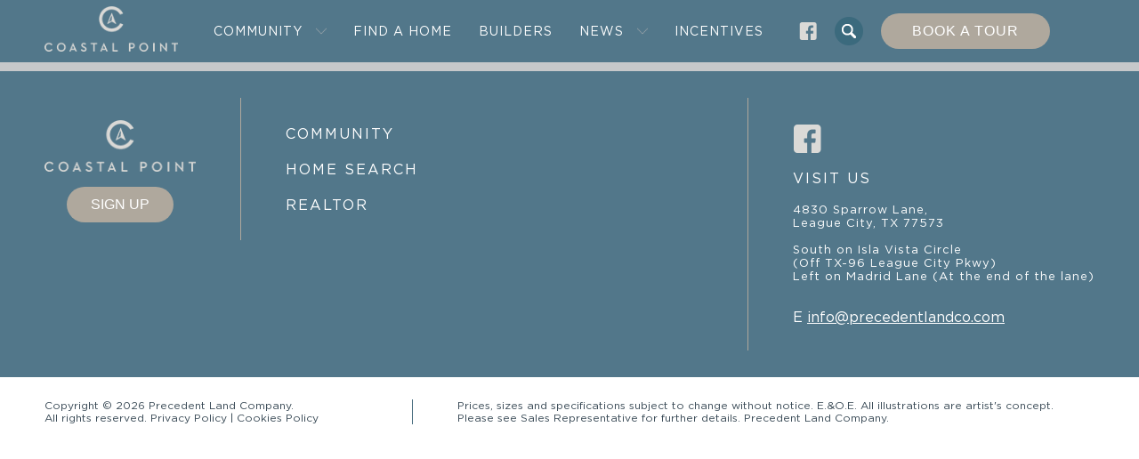

--- FILE ---
content_type: text/html; charset=UTF-8
request_url: https://coastalpointtx.com/settings/
body_size: 3948
content:
<!doctype html>
<html>
<head>


		<meta charset="UTF-8">
	<meta name="viewport" content="width=device-width, initial-scale=1">
	<meta name="robots" content="index, follow">
	<link rel="shorycut icon" href="https://d2if91x5x48qzk.cloudfront.net/wp-content/themes/coastalpoint/images/favicon.png"> 
	<script charset="utf-8" type="text/javascript" src="//js.hsforms.net/forms/embed/v2.js"></script>
<!--	<title>Coastal Point | </title>-->
	<title>Coastal Point | Homes for Sale in League City, TX | Coastal Point</title>
   		<meta name="description" content="Explore Coastal Point, a new master-planned community with homes for sale in League City, TX. Discover your perfect match among our stunning selection of new homes." />
				<meta name="keywords" content="Homes for Sale in League City TX" />
				<meta property="og:title" content="Coastal Point | Homes for Sale in League City, TX | Coastal Point" />
				<meta property="og:description" content="Explore Coastal Point, a new master-planned community with homes for sale in League City, TX. Discover your perfect match among our stunning selection of new homes." /> 
		    	<meta property="og:type" content="website" />
    		<meta property="og:url" content="https://coastalpointtx.com/settings/" />
		         	<meta property="og:image" content="https://d2if91x5x48qzk.cloudfront.net/wp-content/uploads/2023/06/CoastalPoint-Meta-3-1024x535.jpg" />
		<meta property="og:image:width" content="1024"/>
		<meta property="og:image:height" content="535"/>
		<link rel="image_src" href="https://d2if91x5x48qzk.cloudfront.net/wp-content/uploads/2023/06/CoastalPoint-Meta-3-1024x535.jpg"/>
		    
    <meta property="og:site_name" content="Coastal Point" />
    <meta name="google-site-verification" content="1E5ruiXBqe-QpSbAzcRdy0CAc58SWJqxk6oetYWF3xw" /> 
    <meta name="facebook-domain-verification" content="sji8hpdw66im64h5ou3sorodhlv2i8" />
    
    <link rel="stylesheet" type="text/css" href="/wp-content/themes/coastalpoint/fonts/fonts.css">

    <link rel="stylesheet" type="text/css" href="/wp-content/themes/coastalpoint/js/slick-1.8.1/slick/slick.css">  

    <link rel="stylesheet" type="text/css" href="/wp-content/themes/coastalpoint/js/slick-1.8.1/slick/slick-theme.css">  
	
<script type="text/javascript">
var _tvq = window._tvq = window._tvq || [];
(function() {
var u = (("https:" == document.location.protocol) ?
"https://collector-31279.tvsquared.com/"
:
"http://collector-31279.tvsquared.com/"
);
_tvq.push(['setSiteId', "TV-6381722709-1"]);
_tvq.push(['setTrackerUrl', u + 'tv2track.php']);
_tvq.push([function() {
this.deleteCustomVariable(5, 'page')
}]);
_tvq.push(['trackPageView']);
var d = document,
g = d.createElement('script'),
s = d.getElementsByTagName('script')[0];
g.type = 'text/javascript';
g.defer = true;
g.async = true;
g.src = u + 'tv2track.js';
s.parentNode.insertBefore(g, s);
})();
</script>
<!-- End TVSquared Tracking Code -->
	
	
	<link rel="stylesheet" type="text/css" href="/wp-content/themes/coastalpoint/style.css?v=1.08.3.73">
	<link rel="stylesheet" type="text/css" href="/wp-content/themes/coastalpoint/blocks/blocks_styles.css?">
	<link rel="stylesheet" type="text/css" href="/wp-content/themes/coastalpoint/blocks/gallery_styles.css">
	
	<link rel="stylesheet" type="text/css" href="https://d2if91x5x48qzk.cloudfront.net/wp-content/themes/coastalpoint/css/nouislider.min.css">
	<link rel="stylesheet" type="text/css" href="https://d2if91x5x48qzk.cloudfront.net/wp-content/themes/coastalpoint/css/collageTransitions.css">
    
	
	
	
    	
	
	<link rel="stylesheet" type="text/css" href="/wp-content/themes/coastalpoint/css/form-hubspot.css">
	<!-- Google Tag Manager -->
<script>(function(w,d,s,l,i){w[l]=w[l]||[];w[l].push({'gtm.start':
new Date().getTime(),event:'gtm.js'});var f=d.getElementsByTagName(s)[0],
j=d.createElement(s),dl=l!='dataLayer'?'&l='+l:'';j.async=true;j.src=
'https://www.googletagmanager.com/gtm.js?id='+i+dl;f.parentNode.insertBefore(j,f);
})(window,document,'script','dataLayer','GTM-KS35V58');</script>
<!-- End Google Tag Manager --><!-- Google Tag Manager (noscript) -->
<noscript><iframe src="https://www.googletagmanager.com/ns.html?id=GTM-KS35V58"
height="0" width="0" style="display:none;visibility:hidden"></iframe></noscript>
<!-- End Google Tag Manager (noscript) --><!-- Hotjar Tracking Code for https://coastalpointtx.com/ -->
<script>
    (function(h,o,t,j,a,r){
        h.hj=h.hj||function(){(h.hj.q=h.hj.q||[]).push(arguments)};
        h._hjSettings={hjid:2540142,hjsv:6};
        a=o.getElementsByTagName('head')[0];
        r=o.createElement('script');r.async=1;
        r.src=t+h._hjSettings.hjid+j+h._hjSettings.hjsv;
        a.appendChild(r);
    })(window,document,'https://static.hotjar.com/c/hotjar-','.js?sv=');
</script><script type="text/javascript">
piAId = '1004311';
piCId = '24700';
piHostname = 'pi.pardot.com';

(function() {
	function async_load(){
		var s = document.createElement('script'); s.type = 'text/javascript';
		s.src = ('https:' == document.location.protocol ? 'https://pi' : 'http://cdn') + '.pardot.com/pd.js';
		var c = document.getElementsByTagName('script')[0]; c.parentNode.insertBefore(s, c);
	}
	if(window.attachEvent) { window.attachEvent('onload', async_load); }
	else { window.addEventListener('load', async_load, false); }
})();
</script><!-- Facebook Pixel Code -->
<script>
 !function(f,b,e,v,n,t,s)
 {if(f.fbq)return;n=f.fbq=function(){n.callMethod?
 n.callMethod.apply(n,arguments):n.queue.push(arguments)};
 if(!f._fbq)f._fbq=n;n.push=n;n.loaded=!0;n.version='2.0';
 n.queue=[];t=b.createElement(e);t.async=!0;
 t.src=v;s=b.getElementsByTagName(e)[0];
 s.parentNode.insertBefore(t,s)}(window, document,'script',
 'https://connect.facebook.net/en_US/fbevents.js');
 fbq('init', '299758513550344');
 fbq('track', 'PageView');
</script>
<noscript><img height="1" width="1" style="display:none"
 src="https://www.facebook.com/tr?id=299758513550344&ev=PageView&noscript=1"
/></noscript>
<!-- End Facebook Pixel Code -->
<!-- Begin TVSquared Tracking Code -->
<script type="text/javascript">
var _tvq = window._tvq = window._tvq || [];
(function() {
var u = (("https:" == document.location.protocol) ?
"https://collector-31279.tvsquared.com/"
:
"http://collector-31279.tvsquared.com/"
);
_tvq.push(['setSiteId', "TV-6381722709-1"]);
_tvq.push(['setTrackerUrl', u + 'tv2track.php']);
_tvq.push([function() {
this.deleteCustomVariable(5, 'page')
}]);
_tvq.push(['trackPageView']);
var d = document,
g = d.createElement('script'),
s = d.getElementsByTagName('script')[0];
g.type = 'text/javascript';
g.defer = true;
g.async = true;
g.src = u + 'tv2track.js';
s.parentNode.insertBefore(g, s);
})();
</script>
</head>

<img class="preloadImg" src="https://d2if91x5x48qzk.cloudfront.net/wp-content/themes/coastalpoint/images/facebook_icon_drh.png">
<img class="preloadImg" src="https://d2if91x5x48qzk.cloudfront.net/wp-content/themes/coastalpoint/images/ame_parkh.png">
<img class="preloadImg" src="https://d2if91x5x48qzk.cloudfront.net/wp-content/themes/coastalpoint/images/ame_worshiph.png">
<img class="preloadImg" src="https://d2if91x5x48qzk.cloudfront.net/wp-content/themes/coastalpoint/images/ame_recreationh.png">
<img class="preloadImg" src="https://d2if91x5x48qzk.cloudfront.net/wp-content/themes/coastalpoint/images/ame_schoolsh.png">
<img class="preloadImg" src="https://d2if91x5x48qzk.cloudfront.net/wp-content/themes/coastalpoint/images/ame_restauranth.png">
<img class="preloadImg" src="https://d2if91x5x48qzk.cloudfront.net/wp-content/themes/coastalpoint/images/ame_healthh.png">
<img class="preloadImg" src="https://d2if91x5x48qzk.cloudfront.net/wp-content/themes/coastalpoint/images/ame_servicesh.png">
<img class="preloadImg" src="https://d2if91x5x48qzk.cloudfront.net/wp-content/themes/coastalpoint/images/ame_shoppingh.png">
<img class="preloadImg" src="https://d2if91x5x48qzk.cloudfront.net/wp-content/themes/coastalpoint/images/ame_entertainmenth.png">
<img class="preloadImg" src="https://d2if91x5x48qzk.cloudfront.net/wp-content/themes/coastalpoint/images/ame_downloadh.png">
<img class="preloadImg" src="https://d2if91x5x48qzk.cloudfront.net/wp-content/themes/coastalpoint/images/detail_iconh.png">
<img class="preloadImg" src="https://d2if91x5x48qzk.cloudfront.net/wp-content/themes/coastalpoint/images/calc_icon.png">
<img class="preloadImg" src="https://d2if91x5x48qzk.cloudfront.net/wp-content/themes/coastalpoint/images/search_iconh.png">
<img class="preloadImg" src="https://d2if91x5x48qzk.cloudfront.net/wp-content/themes/coastalpoint/images/download_icon.png">
<img class="preloadImg" src="https://d2if91x5x48qzk.cloudfront.net/wp-content/themes/coastalpoint/images/required_iconh.png">

<body>
	<header id="headFull">
		<div id="mainTop" class="dr_bgSteelBlue">
			<a href="https://coastalpointtx.com/" id="logo">
				<img src="https://d2if91x5x48qzk.cloudfront.net/wp-content/themes/coastalpoint/images/02_LOGO.png" alt="Coastal Point">
			</a>
			<div id="supTop"></div>
			<nav id="mainNav"  >
				<ul class="menuCont fontTitle">
															<li class="listMenu dr_bgSteelBlue">
											<a href=" javascript:void(0); " class="menuLink dr_bgSteelBlue white">Community<div class="arrowNav"></div></a>
											<div class="arrowMob" id="arrowMob-0" onClick="openSubMenu('0')"></div>
											<ul class="subMenuCont" id="linkMob-0">
																							
													<li class="subListMenu">
														<a href="https://coastalpointtx.com/community/amenities/" class="subMenuLink dr_steelBlue">Amenities</a>
														<div class="arrowGo"></div>
													</li>
																										
																							
													<li class="subListMenu">
														<a href="https://coastalpointtx.com/community/location" class="subMenuLink dr_steelBlue">Location</a>
														<div class="arrowGo"></div>
													</li>
																										
																							
													<li class="subListMenu">
														<a href="https://coastalpointtx.com/community/schools" class="subMenuLink dr_steelBlue">Schools</a>
														<div class="arrowGo"></div>
													</li>
																										
																							
													<li class="subListMenu">
														<a href="https://coastalpointtx.com/community/community-map" class="subMenuLink dr_steelBlue">Community Map</a>
														<div class="arrowGo"></div>
													</li>
																										
																							
													<li class="subListMenu">
														<a href="https://coastalpointtx.com/community/developer" class="subMenuLink dr_steelBlue">Developer</a>
														<div class="arrowGo"></div>
													</li>
																										
																							
													<li class="subListMenu">
														<a href="https://www.google.com/maps/dir//29.5073717,-95.0069523/@29.3932136,-95.0191977,11.33z" class="subMenuLink dr_steelBlue">Get Directions</a>
														<div class="arrowGo"></div>
													</li>
																										
																							</ul>
										</li>
																				<li class="listMenu dr_bgSteelBlue">
											<a href="https://coastalpointtx.com/find-a-home/" class="menuLink white">Find a Home</a>
											<div class="arrowGo"></div>
										</li>									
																				<li class="listMenu dr_bgSteelBlue">
											<a href="https://coastalpointtx.com/builders/" class="menuLink white">Builders</a>
											<div class="arrowGo"></div>
										</li>									
																				<li class="listMenu dr_bgSteelBlue">
											<a href="https://coastalpointtx.com/news/" class="menuLink dr_bgSteelBlue white">News<div class="arrowNav"></div></a>
											<div class="arrowMob" id="arrowMob-3" onClick="openSubMenu('3')"></div>
											<ul class="subMenuCont" id="linkMob-3">
																							
													<li class="subListMenu">
														<a href="news/?ct=homes" class="subMenuLink dr_steelBlue">Homes</a>
														<div class="arrowGo"></div>
													</li>
																										
																							
													<li class="subListMenu">
														<a href="news/?ct=community" class="subMenuLink dr_steelBlue">Community</a>
														<div class="arrowGo"></div>
													</li>
																										
																							
													<li class="subListMenu">
														<a href="news/?ct=local-living" class="subMenuLink dr_steelBlue">Local Living</a>
														<div class="arrowGo"></div>
													</li>
																										
																							
													<li class="subListMenu">
														<a href="news/?ct=lifestyle" class="subMenuLink dr_steelBlue">Lifestyle</a>
														<div class="arrowGo"></div>
													</li>
																										
																							
													<li class="subListMenu">
														<a href="news/?ct=design" class="subMenuLink dr_steelBlue">Design</a>
														<div class="arrowGo"></div>
													</li>
																										
																							
													<li class="subListMenu">
														<a href="news/?ct=resources" class="subMenuLink dr_steelBlue">Resources</a>
														<div class="arrowGo"></div>
													</li>
																										
																							</ul>
										</li>
																				<li class="listMenu dr_bgSteelBlue">
											<a href="https://coastalpointtx.com/builders/promotions/" class="menuLink white">Incentives</a>
											<div class="arrowGo"></div>
										</li>									
														
				</ul>
				<a href="https://www.facebook.com/CoastalPointTx/" target="_blank" id="socialHead" class="socialN"></a>
								
				<a href="javascript:void(0);" class="searchIcon" id="searchInfo" ></a>
									<div class="listMenu dr_bgSteelBlue">
						<div class="new_Btn_Container">
							<a href="https://coastalpointtx.com/contact/" id="new_Btn" class="menuLink_NewBtn white">BOOK A TOUR</a>
						</div>
					</div>
									
				
			</nav>
			<div id="burguerIcon">
				<span></span>
				<span></span>
				<span></span>
				<span></span>
			</div>
			<a href="javascript:void(0);" class="socialN socialHead" id="searchInfoMobile" ></a>
		</div>
		<!-- Hotjar Tracking Code for https://coastalpointtx.com/ -->
<script>
    (function(h,o,t,j,a,r){
        h.hj=h.hj||function(){(h.hj.q=h.hj.q||[]).push(arguments)};
        h._hjSettings={hjid:2540142,hjsv:6};
        a=o.getElementsByTagName('head')[0];
        r=o.createElement('script');r.async=1;
        r.src=t+h._hjSettings.hjid+j+h._hjSettings.hjsv;
        a.appendChild(r);
    })(window,document,'https://static.hotjar.com/c/hotjar-','.js?sv=');
</script>
	</header>
    
    
    
		<div id="searchMenu" class="bg_white fontText">   		

			<form action="https://coastalpointtx.com/find-a-home/" method="get" name="formSeach">    	

			<div class="searchBox" id="firstSearchBox">		

				<label class="selectType selectFirstType selectFirstTypeLeft"><p>Builder</p>			

					<select class="formLabel bg_white" name="builder">				

						<option value="">All</option>					

						
							<option value="drb-homes">DRB Homes</option>

							
							<option value="coventry-homes">Coventry Homes</option>

							
							<option value="empire-homes">Empire Homes</option>

							
							<option value="lennar">Lennar</option>

							
							<option value="village">Village</option>

												

					</select>				

				</label>						

					

				<label class="selectType selectFirstType selectFirstTypeHalf"><p>House Type</p>

				

					<select class="formLabel bg_white" name="hometype">				

						<option value="">All</option>	

						<option value="buildable-plan">Buildable Plans</option>	

						<option value="move-in">Move-In Soon</option>	

					</select>		

<!--

					<input type="checkbox" name="move-in" value="move-in" id="move-in">				

					<p>Move-in soon</p>				

-->

				</label>	

					

				<label class="selectType selectFirstType selectFirstTypeHalf"><p>Lot Size</p>			

					<select class="formLabel bg_white" name="lotsize">				

						<option value="">All</option>					

						
							<option value="SIGNATURE SERIES">SIGNATURE SERIES</option>

							
							<option value="DESIGNER SERIES">DESIGNER SERIES</option>

							
					</select>				

				</label>			

			</div>		

			<div class="searchBox">		

				<label class="selectType"><p>Bedrooms (min - max)</p>			

					<select class="formLabel bg_white f_left" name="bedMin">				

						
								 <option value="1">1</option>

								 
								 <option value="2">2</option>

								 
								 <option value="3">3</option>

								 
								 <option value="4">4</option>

								 					

					</select>				

					<select class="formLabel bg_white f_right" name="bedMax">				

						
								 <option value="1">1</option>

								 
								 <option value="2">2</option>

								 
								 <option value="3">3</option>

								 
								 <option value="4" selected>4</option>

								 					

					</select>				

				</label>			

				<div class="selectCont">

					<p>Square Feet</p>

					<input type="hidden" name="minSize" id="input-min-sizeRange"/>

					<input type="hidden" name="maxSize" id="input-max-sizeRange"/>					

                	<input type="hidden" name="showfrom" id="showfrom" value=""/>

					<div class="calcRange sizeRange">

						<span class="valueOne dr_aqua" id="minSize"></span>

						<span class="valueTwo dr_aqua" id="maxSize"></span>

						<div class="range bg_white" id="sizeRange"></div>

					</div>

				</div>

			</div>

			<div class="searchBox">

				<label class="selectType"><p>Bathrooms (min - max)</p>

					<select class="formLabel bg_white f_left" name="storiesMin">					

						
								 <option value="1">1</option>

								 
								 <option value="2">2</option>

								 
								 <option value="3">3</option>

								 
								 <option value="4">4</option>

								 
								 <option value="5">5</option>

								 
					</select>

					<select class="formLabel bg_white f_right" name="storiesMax">

						
								 <option value="1">1</option>

								 
								 <option value="2">2</option>

								 
								 <option value="3">3</option>

								 
								 <option value="4">4</option>

								 
								 <option value="5" selected>5</option>

								 
					</select>

				</label>	

						

					<div class="selectCont" >

						<p>Price Range</p>

						<div class="calcRange priceRange">

							<input type="hidden" name="minPrice" id="input-min-priceRange"/>

							<input type="hidden" name="maxPrice" id="input-max-priceRange"/>

							<span class="valueOne dr_aqua" id="minPrice"></span>

							<span class="valueTwo dr_aqua" id="maxPrice"></span>

							<div class="range bg_white" id="priceRange"></div>

						</div>

					</div>

					
			</div>

			<div class="btnCont">

				<input class="mainBtn" id="btnSearch" type="submit" value="Search">

			</div>

			</form>

		</div>

		    

<div id="getScrolling">
	</div>	
	<div id="scrollNav" class="infoWindowAbs h_center"></div>

<style type="text/css">
	.contactFooter a {
		color: #FFF;
		text-decoration: underline;
	}
</style>

	<footer >
    
		<div class="dr_bgSteelBlue"  id="footer_top">
			<div id="footer_Left_Cont">
									
					<a href="https://coastalpoint.remotelinks.com/" id="logoBottom">
						<img src="https://d2if91x5x48qzk.cloudfront.net/wp-content/themes/coastalpoint/images/02_LOGO.png" alt="Coastal Point">
					</a>
											<div id="new_Btn_Sign_Cont" class="">
							<a href="https://coastalpointtx.com/contact/" id="new_Btn_Sign" class="white">Sign up</a>
						</div>			
									</div>	
			<div class="bottomNav">
				
									
					<ul class="titleBook fontTitle" id="menuBot">				
															<li class="listMenu_bottom">
										<a href="https://coastalpointtx.com/community/location/" class="menuLink_bottom white">Community</a>
									</li>
																		<li class="listMenu_bottom">
										<a href="https://coastalpointtx.com/builders/" class="menuLink_bottom white">Home Search</a>
									</li>
																		<li class="listMenu_bottom">
										<a href="https://coastalpointtx.com/realtor/" class="menuLink_bottom white">Realtor</a>
									</li>
														
					</ul>
									
			</div>			
			<div class="contactFooter white">
				<a href="https://www.facebook.com/CoastalPointTx/" target="_blank" id="socialFoot" class="socialN"></a>
				
									<p class="contactTitle upper fontTitle">Visit us</p>
					<div class="contactInfo titleBook fontTitle"><div>
<p data-pm-slice="1 1 []">4830 Sparrow Lane,<br />
League City, TX 77573</p>
</div>
<p>&nbsp;</p>
<div>South on Isla Vista Circle</div>
<div>(Off TX-96 League City Pkwy)</div>
<div>Left on Madrid Lane (At the end of the lane)</div>
</div>
					<div class="contactInfo titleBook fontTitle"></div>
									
				<p class="contactAdd fontTitle"></p>
				<p class="contactAdd fontTitle"><span class="lgray">E</span> <a href="mailto:info@precedentlandco.com" class="fontTitle white">info@precedentlandco.com</a></p>
			</div>
		</div>
		<div class="bgWhite dr_blue" id="footer_bot">
			<div class="botInfo titleBook fontTitle f_left">
								Copyright © 2026 <a href="https://precedentlandco.com/terms-of-use/" class="fontTitle dr_blue">Precedent Land Company.</a><br>
				All rights reserved. <a href="https://precedentlandco.com/privacy-policy/" class="fontTitle dr_blue">Privacy Policy</a> | <a href="https://precedentlandco.com/cookies-policy/" class="fontTitle dr_blue">Cookies Policy</a>
			</div>
			<div class="botInfo titleBook fontTitle f_right">
				<p><p>Prices, sizes and specifications subject to change without notice. E.&O.E. All illustrations are artist's concept.<br />
Please see Sales Representative for further details. Precedent Land Company.</p>
</p>
			</div>
		</div>
	</footer>



<!--
	<link rel="stylesheet" type="text/css" href="/wp-content/themes/coastalpoint/fonts/fonts.css">
    
	<link rel="stylesheet" type="text/css" href="https://d2if91x5x48qzk.cloudfront.net/wp-content/themes/coastalpoint/style.css?v=1.06">
	<link rel="stylesheet" type="text/css" href="https://d2if91x5x48qzk.cloudfront.net/wp-content/themes/coastalpoint/blocks/blocks_styles.css">
	<link rel="stylesheet" type="text/css" href="https://d2if91x5x48qzk.cloudfront.net/wp-content/themes/coastalpoint/blocks/gallery_styles.css">
	
	<link rel="stylesheet" type="text/css" href="https://d2if91x5x48qzk.cloudfront.net/wp-content/themes/coastalpoint/css/nouislider.min.css">
	<link rel="stylesheet" type="text/css" href="https://d2if91x5x48qzk.cloudfront.net/wp-content/themes/coastalpoint/css/collageTransitions.css">
    
    	
-->

	<script type="text/javascript" src="https://d2if91x5x48qzk.cloudfront.net/wp-content/themes/coastalpoint/js/jquery-2.1.1.js"></script>
	<script type="text/javascript" src="/wp-content/themes/coastalpoint/blocks/blocks_script.js"></script>
	<script type="text/javascript" src="/wp-content/themes/coastalpoint/blocks/gallery_script.js"></script>
	<script type="text/javascript" src="https://d2if91x5x48qzk.cloudfront.net/wp-content/themes/coastalpoint/blocks/map_script.js?v=1.1"></script>
	<script type="text/javascript" src="https://d2if91x5x48qzk.cloudfront.net/wp-content/themes/coastalpoint/js/wNumb.js"></script>
	<script type="text/javascript" src="https://d2if91x5x48qzk.cloudfront.net/wp-content/themes/coastalpoint/js/nouislider.min.js"></script>
    	
	<script src="https://maps.googleapis.com/maps/api/js?key=AIzaSyBu4bOxIzsyhgvclQPKcAg2e_clsKTZQ1s"></script>
	<script type="text/javascript" src="https://d2if91x5x48qzk.cloudfront.net/wp-content/themes/coastalpoint/js/jquery.touchSwipe.min.js"></script>
	<script type="text/javascript" src="https://d2if91x5x48qzk.cloudfront.net/wp-content/themes/coastalpoint/js/isotope.pkgd.min.js"></script>
	<script type="text/javascript" src="https://d2if91x5x48qzk.cloudfront.net/wp-content/themes/coastalpoint/js/imagesloaded.pkgd.min.js"></script>
	<script type="text/javascript" src="https://d2if91x5x48qzk.cloudfront.net/wp-content/themes/coastalpoint/js/jquery.collagePlus.min.js"></script>
	<script type="text/javascript" src="https://d2if91x5x48qzk.cloudfront.net/wp-content/themes/coastalpoint/js/jquery.collageCaption.min.js"></script>
	<script type="text/javascript" src="https://d2if91x5x48qzk.cloudfront.net/wp-content/themes/coastalpoint/js/jquery.removeWhitespace.min.js"></script>
	<script type="text/javascript" src="https://d2if91x5x48qzk.cloudfront.net/wp-content/themes/coastalpoint/js/jquery.panzoom.js"></script>
	<script type="text/javascript" src="https://d2if91x5x48qzk.cloudfront.net/wp-content/themes/coastalpoint/js/jquery.mousewheel.js"></script>
    










  <script type="text/javascript" src="/wp-content/themes/coastalpoint/js/slick-1.8.1/slick/slick.js"></script> 

    
	<script type="text/javascript" src="/wp-content/themes/coastalpoint/js/script.js?v=1011063050"></script>
	<script type="text/javascript">
				section = "page";
		hasCollage = false;
		tpURL = "https://d2if91x5x48qzk.cloudfront.net/wp-content/themes/coastalpoint/";
		minSearchArea = "985";
		maxSearchArea = "4300";
		minSearchPrice  = "120000";
		maxSearchPrice  = "700000";
		hasHouseForm = "false";
		
		
		sectionTest =""
		
	</script>

</body>
</html>


--- FILE ---
content_type: text/css
request_url: https://coastalpointtx.com/wp-content/themes/coastalpoint/fonts/fonts.css
body_size: -702
content:
/* This stylesheet generated by Transfonter (https://transfonter.org) */

@font-face {
	font-family: 'Bodoni Std';
	src: url('BodoniStd-BookItalic.eot');
	src: url('BodoniStd-BookItalic.eot?#iefix') format('embedded-opentype'),
		url('BodoniStd-BookItalic.woff2') format('woff2'),
		url('BodoniStd-BookItalic.woff') format('woff'),
		url('BodoniStd-BookItalic.ttf') format('truetype'),
		url('BodoniStd-BookItalic.svg#BodoniStd-BookItalic') format('svg');
	font-weight: normal;
	font-style: italic;
}

@font-face {
	font-family: 'Bodoni Std';
	src: url('BodoniStd-Book.eot');
	src: url('BodoniStd-Book.eot?#iefix') format('embedded-opentype'),
		url('BodoniStd-Book.woff2') format('woff2'),
		url('BodoniStd-Book.woff') format('woff'),
		url('BodoniStd-Book.ttf') format('truetype'),
		url('BodoniStd-Book.svg#BodoniStd-Book') format('svg');
	font-weight: normal;
	font-style: normal;
}

@font-face {
	font-family: 'Gotham HTF';
	src: url('GothamHTF-Medium.eot');
	src: url('GothamHTF-Medium.eot?#iefix') format('embedded-opentype'),
		url('GothamHTF-Medium.woff2') format('woff2'),
		url('GothamHTF-Medium.woff') format('woff'),
		url('GothamHTF-Medium.ttf') format('truetype'),
		url('GothamHTF-Medium.svg#GothamHTF-Medium') format('svg');
	font-weight: 500;
	font-style: normal;
}

@font-face {
	font-family: 'Gotham HTF';
	src: url('GothamHTF-Book.eot');
	src: url('GothamHTF-Book.eot?#iefix') format('embedded-opentype'),
		url('GothamHTF-Book.woff2') format('woff2'),
		url('GothamHTF-Book.woff') format('woff'),
		url('GothamHTF-Book.ttf') format('truetype'),
		url('GothamHTF-Book.svg#GothamHTF-Book') format('svg');
	font-weight: normal;
	font-style: normal;
}

@font-face {
    font-family: 'Gotham HTF';
    src: url('GothamHTF-Light.eot');
    src: url('GothamHTF-Light.eot?#iefix') format('embedded-opentype'),
        url('GothamHTF-Light.woff2') format('woff2'),
        url('GothamHTF-Light.woff') format('woff'),
        url('GothamHTF-Light.ttf') format('truetype'),
        url('GothamHTF-Light.svg#GothamHTF-Light') format('svg');
    font-weight: 300;
    font-style: normal;
}

/* DellRose */

@font-face {
    font-family: 'Bauer Bodoni';
    src: url('BauerBodoniStd-Italic.eot');
    src: url('BauerBodoniStd-Italic.eot?#iefix') format('embedded-opentype'),
        url('BauerBodoniStd-Italic.woff2') format('woff2'),
        url('BauerBodoniStd-Italic.woff') format('woff'),
        url('BauerBodoniStd-Italic.ttf') format('truetype'),
        url('BauerBodoniStd-Italic.svg#BauerBodoniStd-Italic') format('svg');
    font-weight: normal;
    font-style: italic;
}

@font-face {
    font-family: 'Bauer Bodoni';
    src: url('BauerBodoni-BoldItalic.eot');
    src: url('BauerBodoni-BoldItalic.eot?#iefix') format('embedded-opentype'),
        url('BauerBodoni-BoldItalic.woff2') format('woff2'),
        url('BauerBodoni-BoldItalic.woff') format('woff'),
        url('BauerBodoni-BoldItalic.ttf') format('truetype'),
        url('BauerBodoni-BoldItalic.svg#BauerBodoni-BoldItalic') format('svg');
    font-weight: bold;
    font-style: italic;
}

@font-face {
  font-family: 'Helvetica Heavy';
  src: url('HelveticaNeueLTStd-HvCn.eot?#iefix') format('embedded-opentype'),  url('HelveticaNeueLTStd-HvCn.otf')  format('opentype'),
	     url('HelveticaNeueLTStd-HvCn.woff') format('woff'), url('HelveticaNeueLTStd-HvCn.ttf')  format('truetype'), url('HelveticaNeueLTStd-HvCn.svg#HelveticaNeueLTStd-HvCn') format('svg');
  font-weight: normal;
  font-style: normal;
}
@font-face {
  font-family: 'Helvetica Roman';
  src: url('HelveticaNeueLTStd-Roman.eot?#iefix') format('embedded-opentype'),  url('HelveticaNeueLTStd-Roman.otf')  format('opentype'),
	     url('HelveticaNeueLTStd-Roman.woff') format('woff'), url('HelveticaNeueLTStd-Roman.ttf')  format('truetype'), url('HelveticaNeueLTStd-Roman.svg#HelveticaNeueLTStd-Roman') format('svg');
  font-weight: normal;
  font-style: normal;
}
@font-face {
  font-family: 'Helvetica Light';
  src: url('HelveticaNeueLTStd-Lt.eot?#iefix') format('embedded-opentype'),  url('HelveticaNeueLTStd-Lt.otf')  format('opentype'),
	     url('HelveticaNeueLTStd-Lt.woff') format('woff'), url('HelveticaNeueLTStd-Lt.ttf')  format('truetype'), url('HelveticaNeueLTStd-Lt.svg#HelveticaNeueLTStd-Lt') format('svg');
  font-weight: normal;
  font-style: normal;
}


--- FILE ---
content_type: text/css
request_url: https://coastalpointtx.com/wp-content/themes/coastalpoint/style.css?v=1.08.3.73
body_size: 15857
content:
@charset "UTF-8";
/* general */

#getScrolling {
	margin-top: 90px;
}
.preloadImg {
	position: absolute;
	top: -5000px;
	left: -5000px;
}
.nInfoWindow {
	max-width: 768px;
	width: 50%;
	top: auto; bottom: 100px;
	z-index: 100;
}
.nInfoWinCont {
	padding: 50px 40px;
	width: 100%;
	position: relative;
	top: 0; left: 0;
	float: left;
	box-sizing: border-box;
	text-align: left;
}
.nSliderCont {
	width: 100%;
}
.infoWindowRel.tvFull {
	min-height: 230px;
}
.infoContAbs_60.tvFull {
	min-height: 350px;
}
.infoCont {
    width: 100%;
    position: relative;
    top: 0;  left: 0;
    float: left;
    box-sizing: border-box;
}
#loginLogo {
	margin-bottom: 20px;
    width: 100%;
    position: relative;
    top: 0; left: 0;
    float: left;
}
#loginLogo img {
    width: 200px;
}

/* float */

.n_left {
	left: 100px !important;
}
.n_right {
	right: 100px !important;
}

.full_container {
	margin: 0;
	width: 100% !important;
	position: relative;
	top: 0; left: 0;
	float: left;
	text-align: center;
}
.container {
	width: 1280px;
    position: relative;
	top: 0; left: 0;
	display: inline-block;
}

.outer {
	width: auto;
	height: 100%;
    display: table;
    position: absolute;
	top: 0; left: 0;
}
.middle {
	display: table-cell;
    vertical-align: middle;
}
.inner {
	width: 100%;
    position: relative;
	top: 0; left: 0;
	display: inline-block;
}

/* text */
.title {
	font-size: 42px;
	letter-spacing: 1px;
}
.subtitle {
    font-size: 24px;
	font-weight: 500;
}
.textBook {
    line-height: 1.5;
    font-size: 18px;
	font-weight: 300;
}
.textBook b, .textBook strong {
	font-weight: 900;
}
.textBook i, .textBook em {
	font-style: italic;
}
.textBook a {
    color: #696969;
    font-weight: 500;
}
.snack {
	font-size: 18px;
}

.fontTitle {
	font-family: 'Bauer Bodoni';
}
.fontText {
	font-family: 'Gotham HTF';
}
.singleContent{
    line-height: 1.5;
    font-size: 18px;
	font-weight: 300;
}
.singleContent .wp-caption-text {
    font-size: 13px;
    padding: 0 5px;
    margin-bottom: 10px;
}
.singleContent em, .authorDescription em, .singleContent i, .authorDescription i{
    font-style: italic;
}
.singleContent a, .authorDescription a{
	text-decoration:underline;
}
.singleContent u, .authorDescription u{
	text-decoration:underline;
}

.singleContent a:hover, .authorDescription a:hover{
	text-decoration:underline;
}

.singleContent p {
    margin-bottom: 20px;
}
.singleContent ul,.singleContent ol,.singleContent ul li, .singleContent ol li{
	
}
.singleContent ul, .singleContent ol{
    margin-top: 20px;
    margin-bottom: 20px;
}
.singleContent ul li, .singleContent ol li{
	margin-top:5px;
	margin-left: 25px;
}
.singleContent ul li{
	list-style:circle;
}
.singleContent ol li{
	list-style:decimal;
}

.singleContent b,.singleContent strong{
	font-weight: 900;
}

.singleContent blockquote, .singleContent q, .singleContent blockquote p, .singleContent q p{
	line-height:1.4;
}

/*.singleContent h1, .singleContent h1 p, .singleContent h2, .singleContent h2 p, .singleContent h3, .singleContent h3 p, .singleContent h4, .singleContent h4 p, .singleContent h5, .singleContent h5 p, .singleContent h6, .singleContent h6 p {
	font-size:20px;
	font-family:Arial, sans-serif;
	font-family: hn-Roman;
	font-weight:normal;
	font-style: normal;
	line-height:1.4;
	
	margin:0;
	padding:0;
	text-transform:uppercase;
}*/

.singleContent h1, .singleContent h1 p, .singleContent h2, .singleContent h2 p, .singleContent h3, .singleContent h3 p, .singleContent h4, .singleContent h4 p, .singleContent h5, .singleContent h5 p, .singleContent h6, .singleContent h6 p{
    float: left;
    width: 100%;
	margin-bottom:0px;
	font-weight: 900;
}

.singleContent h1, .singleContent h2, .singleContent h3, .singleContent h4, .singleContent h5, .singleContent h6{
	margin-bottom:20px;
}

.singleContent em, .singleContent italic, .singleContent oblique, .singleContent cite, .singleContent i{
    border: none;
    font-style: italic;
}
.singleContent del, .singleContent strike, .styled del, .styled strike{
	text-decoration:underline;
}
	

.singleContent img.size-auto,
.singleContent img.size-full,
.singleContent img.size-large,
.singleContent img.size-medium,
.singleContent .attachment img,
.singleContent .widget-container img {
	max-width: 100%; /* When images are too wide for containing element, force them to fit. */
	height: auto; /* Override height to match resized width for correct aspect ratio. */
	
}
.singleContent .alignleft,
.singleContent img.alignleft {
	display: inline;
	float: left;
	margin-right: 10px;
	margin-top: 4px;
	max-width:50% !important;
	height:auto !important;
}
.singleContent .alignleft img, .singleContent .alignright img{
	max-width:100% !important;
	height: auto !important;
}
.singleContent .alignright,
.singleContent img.alignright {
	display: inline;
	float: right;
	margin-left: 10px;
	margin-top: 4px;
	max-width:50% !important;
	height: auto !important;
}
.singleContent .aligncenter,
.singleContent img.aligncenter {
	clear: both;
	display: block;
	margin-left: auto;
	margin-right: auto;
	max-width:100% !important;
	height: auto !important;
}
img.alignleft,
img.alignright,
img.aligncenter {
	margin-bottom: 20px;
}


.alignnone,
img.alignnone {
	clear: both;
	display: block;
	margin-left: auto;
	margin-right: auto;
	width:75%;
	height: auto; /* Override height to match resized width for correct aspect ratio. */
}

/* bg - color */

.dr_bgdBlue {
	background-color: #0f2934;
}
.dr_bgBlue {
	background-color: #364753;
}
.bgFullImg.dr_bgBlue {
	background-color: rgba(54,71,83,0.85);
}
.dr_bgAqua {
	background-color: #77a49b;
}
.bgFullImg.dr_bgAqua {
	background-color: rgba(119,164,155,0.85);
}
.dr_bgYellow {
	background-color: #d9e0b4;
}
.bgFullImg.dr_bgYellow {
	background-color: rgba(217,224,180,0.85);
}
.dr_bglGray {
	background-color: #b1b7b6;
}
.bgFullImg.dr_bglGray {
	background-color: rgba(177,183,182,0.85);
}
.dr_bgdGray {
	background-color: #595959;
}
.bgFullImg.dr_bgdGray {
	background-color: rgba(89,89,89,0.85);
}
.bgWhite {
	background-color: #fff;
}
.dr_blue { 
	color: #364753;
}
.dr_aqua {
	color: #77a49b;
}
.dr_yellow {
	color: #d9e0b4;
}
.dr_lGray {
	color: #b1b7b6;
}
.dr_dGray {
	color: #595959;
}
.white, .white a {
	color: #fff;
}

/* buttons */
.btnCont {
	margin-top: 20px;	
}
.mainBtn {
	border: 1px solid #fff;
    padding: 15px 55px 15px 25px;
	background-image: url(images/arrow_next.png);
    background-repeat: no-repeat;
    background-size: 16px;
    background-position: center right 20px;
	text-transform: uppercase;
	font-family: 'Gotham HTF';
	font-size: 16px;
}
.f_right.n_right .mainBtn, .f_left.n_left .mainBtn {
    float: left;
}
.mainBtn:hover {
	background-color: #afa89d;
	animation-name: arrowWhite;
    animation-duration: 0.5s;
	-webkit-animation-iteration-count: 1;
    animation-iteration-count: 1;
}
@keyframes arrowWhite {
    from {background-position: center right 0px; background-image: none;}
    to {background-position: center right 20px; background-image: url(images/arrow_next.png);}
}
@keyframes arrowBlue {
    from {background-position: center right 0px; background-image: none;}
    to {background-position: center right 20px; background-image: url(images/arrow_next_blue_dr.png);}
}

.dr_blue.mainBtn {
	border: 1px solid #364753;
	background-image: url(images/arrow_next_blue_dr.png);
}
.dr_blue.mainBtn:hover {
	background-color: rgba(255,255,255,0.60);
	animation-name: arrowBlue;
}

.socialN {
	width: 32px;
	height: 32px;
	position: relative;
	float: left;
	
	background-image: url(images/facebook_icon_dr.png);
    background-repeat: no-repeat;
    background-size: 32px;
    background-position: center;
	
	-webkit-transition: all 0.2s ease-in-out;
    -o-transition: all 0.2s ease-in-out;
    -moz-transition: all 0.2s ease-in-out;
    transition: all 0.2s ease-in-out;
}
.socialN:hover {
	background-image: url(images/facebook_icon_drh.png);
}

/* header */
header {
	width: 100%;
    position: fixed;
    top: 0; left: 0;
	z-index: 10000;
}
#mainTop {
	padding: 0 100px;
    width: 100%;
    height: 90px;
	border-bottom: 5px solid #fff;
    position: relative;
    top: 0; left: 0;
	float: left;
	box-sizing: border-box;
}
#logo {
    padding: 12px 0px;
    width: 170px;
    height: 60px;
    position: relative;
    top: 0; left: 0;
    float: left;
}
#logo img {
    width: 100%;
}
#mainNav {
	margin-right: 50px;
    position: relative;
    top: 0; left: 0;
    float: right;
}
#mainNav.nosearchnav{
	margin-right: 0px;
}
#socialHead {
	margin-left: 15px;
	top: 26px; left: 0;
}
.menuCont, .listMenu {
    position: relative;
    top: 0; left: 0;
    float: left;
	text-transform: uppercase;
}
.menuLink {
	padding: 0 15px;
	height: 85px;
	line-height: 85px;
	position: relative;
    top: 0; left: 0;
    float: left;
	z-index: 100;
	font-size: 16px;
	letter-spacing: 2px;
	box-sizing: border-box;
	
	-webkit-transition: all 0.2s ease-in-out;
    -o-transition: all 0.2s ease-in-out;
    -moz-transition: all 0.2s ease-in-out;
    transition: all 0.2s ease-in-out;
}
.menuLink:hover, .listMenu.active .menuLink {
    background-color: #253f4d !important;
	color: #8ab0ab;
}
.arrowNav {
	margin-left: 15px;
	width: 12px;
	height: 85px;
	position: relative;
    top: 0; left: 0;
    float: right;
	box-sizing: border-box;
	transform: rotate(180deg);
	
	background-image: url(images/arrow_nav_dr.png);
	background-repeat: no-repeat;
    background-size: 12px;
    background-position: center;
}

.listMenu:hover .arrowNav, .listMenu.active .arrowNav {
	transform: rotate(0deg);
}
.subMenuCont {
	border-top: 5px solid #fff;
	min-width: 100%;
    position: absolute;
	background-color: rgba(145,181,174,0.90);
    top: -300px;
    left: 0;
	
	-webkit-transition: all 0.2s ease-in-out;
    -o-transition: all 0.2s ease-in-out;
    -moz-transition: all 0.2s ease-in-out;
    transition: all 0.2s ease-in-out;
}
.subListMenu {
    width: 100%;
    position: relative;
    top: 0; left: 0;
    float: left;
	
	-webkit-transition: all 0.2s ease-in-out;
    -o-transition: all 0.2s ease-in-out;
    -moz-transition: all 0.2s ease-in-out;
    transition: all 0.2s ease-in-out;
}
.subListMenu:hover {
    background-color: #7b9a94 !important;
}
.subMenuLink {
	border-top: 1px solid #dad9d6;
    padding: 17px 15px;
	width: 100%;
	position: relative;
    top: 0; left: 0;
    float: left;
	letter-spacing: 2px;
	font-size: 16px;
	box-sizing: border-box;
}

.arrowMob {
	display: none;
}

/* burguer icon */

#burguerIcon {
	width: 30px;
	height: 20px;
	position: absolute;
	right: 20px;
	margin: 19px auto;
	-webkit-transform: rotate(0deg);
	-moz-transform: rotate(0deg);
	-o-transform: rotate(0deg);
	transform: rotate(0deg);
	-webkit-transition: .5s ease-in-out;
	-moz-transition: .5s ease-in-out;
	-o-transition: .5s ease-in-out;
	transition: .5s ease-in-out;
	cursor: pointer;
	display: none;
}
#burguerIcon span {
	display: block;
	position: absolute;
	height: 3px;
	width: 100%;
	background-color: #fff;
	-webkit-border-radius: 3px;
	-moz-border-radius: 3px;
	border-radius: 3px;
	opacity: 1;
	left: 0;
	-webkit-transform: rotate(0deg);
	-moz-transform: rotate(0deg);
	-o-transform: rotate(0deg);
	transform: rotate(0deg);
	-webkit-transition: .25s ease-in-out;
	-moz-transition: .25s ease-in-out;
	-o-transition: .25s ease-in-out;
	transition: .25s ease-in-out;
}
#burguerIcon span:nth-child(1) {
	top: 0px;
}
#burguerIcon span:nth-child(2), #burguerIcon span:nth-child(3) {
	top: 8px;
}
#burguerIcon span:nth-child(4) {
	top: 16px;
}
#burguerIcon.open span:nth-child(1) {
	top: 18px;
	width: 0%;
	left: 50%;
}
#burguerIcon.open span:nth-child(2) {
	-webkit-transform: rotate(45deg);
	-moz-transform: rotate(45deg);
	-o-transform: rotate(45deg);
	transform: rotate(45deg);
}
#burguerIcon.open span:nth-child(3) {
	-webkit-transform: rotate(-45deg);
	-moz-transform: rotate(-45deg);
	-o-transform: rotate(-45deg);
	transform: rotate(-45deg);
}
#burguerIcon.open span:nth-child(4) {
	top: 18px;
	width: 0%;
	left: 50%;
}

/* footer */
#footerFixed{
	position:fixed;
	bottom:0;
	left:0;
    width: 100%;
}
#footerFixed #footer_bot{
    padding: 12px 50px;
	box-shadow: 0px 0px 20px #999;
}
#footer_top {
	padding: 30px 100px;
	border-top: 5px solid #fff;
	width: 100%;
	position: relative;
	top: 0; left: 0;
	float: left;
	box-sizing: border-box;
}

#menuBot {
	position: relative;
    top: 0; left: 0;
    float: left;
	text-transform: uppercase;
}
#logoBottom {
	margin-top: 25px;
    width: 170px;
    height: 60px;
    position: relative;
    top: 0; left: 0;
    float: left;
}
#logoBottom img {
	width: 100%;
}
.bottomNav {
	border-left: 1px solid #afa89d;
	margin-left: 50px;
	padding: 0 50px;
    position: relative;
    top: 0; left: 0;
    float: left;
}
.contactFooter {
	border-left: 1px solid #afa89d;
	margin-left: 50px;
	padding: 30px 0;
	padding-left: 50px;
	position: relative;
    top: 0; left: 0;
    float: right;
}
#menuBot {
    padding: 20px 0px;
}
.menuLink_bottom {
    padding: 12px 0px;
    position: relative;
    top: 0; left: 0;
    float: left;
    z-index: 100;
    letter-spacing: 2px;
}
.menuLink_bottom:hover {
	font-weight: 500;
}
#socialFoot {
	margin-bottom: 20px;
    width: 32px;
    height: 32px;
    background-size: 32px;
	clear: both;
}
.contactTitle, .contactInfo, .contactAdd {
	position: relative;
    top: 0; left: 0;
	clear: both;
    float: left;
}
.contactTitle {
	letter-spacing: 2px;
	margin-bottom: 10px;
}
.contactInfo {
	letter-spacing: 1px;
	line-height: 1.2;
	margin-bottom: 10px;
	font-size: 13px;
}
.contactAdd {
	margin-top: 5px;
}
.contactAdd a {
	text-transform: none;
}
#footer_bot {
	padding: 25px 100px;
	box-sizing: border-box;
	width: 100%;
	position: relative;
    top: 0; left: 0;
    float: left;
}
.botInfo {
	font-size: 12px;
	line-height: 1.2;
	width: 45%;
    text-align: right;
    box-sizing: border-box;
    padding-right: 50px;
}
.botInfo.f_right {
	padding-left: 50px;
	border-left: 1px solid #456a7d;
	width: 55%;
    text-align: left;
}
.botInfo a:hover {
	font-weight: 500;
}

/*----- HOME -----*/

.infoTitle {
	margin-bottom: 20px;
	width: 100%;
	position: relative;
    top: 0; left: 0;
	float: left;
}
.infoText {
	width: 100%;
	position: relative;
    top: 0; left: 0;
	float: left;
}
.infoText p {
	margin-bottom: 20px;
}

/* slider */

.btnPrev, .btnNext {
	background-color: #77a49b !important;
}
.btnPrev {
	background-image: url(images/arrow_prev.png) !important;
}
.btnNext {
	background-image: url(images/arrow_next.png) !important;
}
.btnPrev:hover, .btnNext:hover {
	background-color: #b1b7b6 !important;
}
.fullScreenSlider, .openFloor, .closeFloor {
	width: 50px;
	height: 50px;
	position: absolute;
	top: 20px;
	right: 20px;
	background-color: #77a49b;
	background-image: url(images/fullScreen_icon.png);
	background-position: center;
	background-repeat: no-repeat;
	background-size: 24px;
	z-index: 100;
	
	-webkit-transition: all 0.2s ease-in-out;
    -o-transition: all 0.2s ease-in-out;
    -moz-transition: all 0.2s ease-in-out;
    transition: all 0.2s ease-in-out;
}
.fullScreenSlider:hover, .openFloor:hover, .closeFloor:hover {
	background-color: #374854;
}
.closeFloor {
	background-image: url(images/close_icon.png);
	display: none;
}

#floorImgCont.fullFP {
    width: 100%;
    height: 100%;
	position: fixed !important;
    top: 0; left: 0;
    z-index: 100000;
    background-color: #fff;
	padding: 50px;
    box-sizing: border-box;
}
.fullFP .parent {
    width: 100%;
    height: 100%;
}
.fullFP .floorImgInner {
    width: 100%;
    height: 100% !important;
	max-height: none !important;
}
.fullFP .btnCont {
    position: absolute !important;
    bottom: 20px;
    top: auto !important;
}
.fullFP .closeFloor {
	display: block;
}

.fullPrev {
	left: 0px; top: 50%;
	margin-top: -25px;
}
.fullNext {
	right: 0px; top: 50%;
	margin-top: -25px;
}

/* Full image content */

.bgFullTitle {
	margin-bottom: 10px;
}
.bgFullSubtitle {
	margin-bottom: 20px;
}
.bgFullContent {
	background-repeat: no-repeat;
    background-size: cover;
    background-position: center;
}
.bgFullImg {
	padding: 70px 0px;
	height: 100%;
	box-sizing: border-box;
}
.topIcon {
	margin-bottom: 10px;
	width: 64px;
	height: 64px;
	position: relative;
    top: 0; left: 0;
	background-repeat: no-repeat;
    background-size: 64px;
    background-position: center;
	display: inline-block;
}

/* Full content */

.fullContent {
	padding: 70px 0px;
}

/* Media content bg */

.nInfoWinAll {
	width: 50%;
	height: 100% !important;
	top: 0;
}
.nInfoWinAll .boxText {
	margin-bottom: 20px;
}
.nInfoWinAll .mainBtn {
	float: left;
}

/* Media content */

.infoContAbs {
	width: 50%;
	height: 100%;
}
.mediaPrev {
	left: 0px; top: 50%;
	margin-top: -55px;
}
.mediaNext {
	left: 0px; top: 50%;
	margin-top: 5px;
}
.f_left .mediaPrev {
	left: auto;
	right: 0px; top: 50%;
	margin-top: -52px;
}
.f_left .mediaNext {
	left: auto;
	right: 0px; top: 50%;
	margin-top: 2px;
}
.nInfoCont {
    padding: 50px;
    box-sizing: border-box;
	text-align: left;
}
.infoContAbs.f_right .nInfoCont {
    padding-right: 100px;
}
.infoContAbs.f_left .nInfoCont {
    padding-left: 100px;
}
.impNews {
    padding: 15px 50px;
    position: relative;
    top: 0; left: -50px;
    background-color: #fff;
    text-transform: uppercase;
	font-weight: 500;
    font-size: 28px;
    float: left;
}
.nInfoCont .snack {
    margin: 10px 0px 20px;
    width: 100%;
    float: left;
}
.nInfoCont .mainBtn {
	float: left;
}
.nInfoCont .impNews {
	margin-bottom: 30px;
}

/* quarter content */

.quarterBigBox {
	width: 65%;
}
.quarterMinBox {
	width: 35%;
}
.housesButtonsCont {
    width: 100%;
    position: absolute;
    bottom: 0; left: 0;
	border-bottom: 1px solid #374854;
	background-color: #fff;
	box-sizing: border-box;
}
.bousesButtons {
    position: absolute;
    bottom: 20px; left: 20px;
}
#boxQuarter {
    text-align: center;
	bottom: 0;
}
#houseType {
    height: 100%;
}
#houseType .textSlide {
    height: 100%;
	overflow-y: scroll;
}
.housesInfo {
	padding-top: 0 !important;
   	padding: 50px;
    position: relative;
    top: 0; left: 0;
    float: initial;
	display: inline-block;
}
.textSlideInner {
    position: relative;
    top: 0; left: 0;
    float: left;
	display: none;
}
#textSlideInner-0 {
	display: block;
}
.housesOutBox {
	padding: 5px 10px;
	border: 0.5px solid #ccc;
    width: 50%;
    position: relative;
    top: 0; left: 0;
    float: left;
	text-align: center;
	box-sizing: border-box;
}
.housesOutBox-0 {
	border-bottom: none;
	border-right: none;
}
.housesOutBox-1 {
	border-bottom: none;
}
.housesOutBox-2 {
	border-right: none;
}
.housesMinBox {
    padding: 0 10px 0 40px;
    float: initial;
	height: 30px;
	line-height: 30px;
    background-position: center left;
    background-repeat: no-repeat;
    background-size: 24px;
    display: inline-block;
    font-size: 14px;
    text-align: left;
}
.houseSize {
	padding: 0;
    font-size: 16px;
}
.houseBeds {
	background-image: url(images/bed_icon.png);
}
.houseBaths {
	background-image: url(images/bath_icon.png);
}
.requestInfo {
    text-transform: uppercase;
	background-image: url(images/required_icon.png);
    background-size: 18px;
}
.housesOutBox-3:hover {
	background-color: #77a49b;
}
.housesOutBox-3:hover .requestInfo {
	color: #fff;
	background-image: url(images/required_iconh.png);
}
.houseBtn {
    margin-right: 10px;
    width: 50px;
    height: 50px;
    line-height: 50px;
    position: relative;
    top: 0; left: 0;
    float: left;
	color: #374854;
	font-weight: 500;
	background-color: #fff;
}
.houseBtn.active {
	background-color: #374854;
	color: #fff;
}

/* contact */

#contact {
	padding: 50px 100px;
	box-sizing: border-box;
}
.contactTitle {
	margin-bottom: 20px;
	width: 100%;
	position: relative;
	top: 0; left: 0;
	float: left;
}
#contactBtnCont {
	margin-top: 20px;
	width: 100%;
	position: relative;
	top: 0; left: 0;
	float: left;
}
.contactBtn {
    padding: 27px 50px;
    width: 50%;
    position: relative;
    top: 0; left: 0;
    box-sizing: border-box;
	text-transform: uppercase;
	
	-webkit-transition: all 0.2s ease-in-out;
    -o-transition: all 0.2s ease-in-out;
    -moz-transition: all 0.2s ease-in-out;
    transition: all 0.2s ease-in-out;
}
#contactBox {
	width: 100%;
    position: relative;
    top: 0; left: 0;
	float: left;
}
.contactBoxForm {
	border: 1px solid #afa89d;
	padding: 20px;
	width: 100%;
	position: relative;
    top: 0; left: 0;
	float: left;
	box-sizing: border-box;
	display: none;
}
.contactBoxForm.active {
	display: block;
}
.contactBtn:hover {
    background-color: #7b9a94;
}
.contactBtn.active {
	 background-color: #364753;
 border: none !important;
    box-shadow: none !important;
    background-image: none !important;
    background-color: #52778a;
    color: #fff;
    font-weight: normal;
    text-shadow: none;
    text-transform: uppercase;
    padding: 15px 30px;
    font-size: 18px;
    cursor: pointer;
    margin-top: 30px;
    border-radius: 0;
    font-family: 'Gotham HTF';
}

/*----- builders -----*/

#builders {
    padding: 50px 0px;
    width: 100%;
    float: left;
}
#productBoxOut {
    width: 100%;
    position: relative;
    top: 0; left: 0;
    float: left;
}
.buildBtn {
	border-bottom: 3px solid #fff;
	border-right: 3px solid #fff;
    width: 30%;
    position: relative;
    top: 0; left: 0;
	clear: both;
    float: left;
	box-sizing: border-box;
	
	background-position: center;
	background-repeat: no-repeat;
	background-size: cover;
}
.buildBtn .bgFullImg {
	padding: 0;
	width: 100%;
	-webkit-transition: all 0.2s ease-in-out;
    -o-transition: all 0.2s ease-in-out;
    -moz-transition: all 0.2s ease-in-out;
    transition: all 0.2s ease-in-out;
}
.buildBtn:hover .bgFullImg {
	background-color: rgba(123,154,148,0.85);
}
.buildBtn.active .bgFullImg {
	background-color: rgba(119,164,155,0.85);
}

.logoBg {
    width: 100%;
    height: 100%;
	position: relative;
    top: 0; left: 0;
    float: left;
	
	background-position: center;
	background-repeat: no-repeat;
	background-size: 128px;
}
.buildInfo {
	padding: 50px;
	width: 70%;
    position: absolute;
    top: 0; right: 0;
    opacity: 0;
    display: none;
	box-sizing: border-box;
}
#build-0 {
	display: block;
	opacity: 1;
}
.thisBuild {
	margin-top: 15px;
}
.buidImpInfo {
	width: 100%;
    position: relative;
    top: 0; left: 0;
    float: left;
}
.buildImg {
	width: 50%;
    height: 250px;
    position: relative;
	top: 0;
	
	background-position: center;
	background-repeat: no-repeat;
	background-size: cover;
}
.buildData {
	width: 50%;
    padding-left: 25px;
    position: relative;
    top: 0;
    text-align: left;
    box-sizing: border-box;
}
.buildDesCont {
	padding-top: 25px;
	width: 100%;
    position: relative;
    top: 0; left: 0;
    float: left;
	text-align: left;
}

/*----- Blog -----*/

#blogCont {
	padding: 25px 0;
}
.blogBox {
	margin: 25px 0;
	padding: 50px;
	width: 100%;
    position: relative;
    top: 0; left: 0;
    float: left;
	box-sizing: border-box;
	text-align: left;
}
.blogBox .mainBtn {
	float: left;
}

/*----- Blog post -----*/

#slideOpt2Cont {
    margin-bottom: 50px;
}
#blogPost {
	padding: 50px 0 0;
	text-align: left;
}
#blogAddCont, #blogInfoCont, #blogCat, #blogTitle, #blogTags, #blogSubtitle {
	width: 100%;
    position: relative;
    top: 0; left: 0;
    float: left;
}
#blogInfoCont {
	margin-bottom: 25px;
}
#blogCat {
	margin-bottom: 30px;
}
#blogTitle, #blogSubtitle {
	margin-bottom: 15px;
}
#blogTags {
	margin-bottom: 50px;
}
#blogPost img {
	/*margin: 25px 0;
	width: 100%;
	height: auto;*/
}
#tagTitle, .tagName {
	margin-right: 10px;
	position: relative;
    top: 0; left: 0;
    float: left;
}
.subSnack {
	margin: 15px 0px;
	width: 100%;

	position: relative;
    top: 0; left: 0;
    float: left;
}
#blogPost .slideOpt3 {
    margin: 0 10%;
    width: 80%;
}
#blogPost .slideText3 {
    margin: 0 10%;
    padding: 25px 0px;
    width: 80%;
}
.blogCollage {
	margin-top: 0 !important;
	padding: 0 !important;
}

/*----- Location -----*/

#mapInfoAme {
	padding: 35px 50px;
	width: 40%;
	height: 100%;
	box-sizing: border-box;
}
#mapAmenities {
	width: 60%;
}
#ameIconCont {
	width: 100%;
	position: relative;
    top: 0; left: 0;
    float: left;
	box-sizing: border-box;
}
#ameInfoCont {
    padding: 35px 50px 0px;
    width: 40%;
    position: absolute;
    bottom: 35px; left: 0px;
    float: left;
    box-sizing: border-box;
    overflow-y: scroll;
}
#ameIconBox .infoTitle {
	margin-bottom: 35px;
	text-align: left;
	box-sizing: border-box;
}
#ameIconBox {
	width: 100%;
	position: relative;
    top: 0; left: 0;
    float: left;
	box-sizing: border-box;
}
#mapCats {
   	width: 100%;
	position: relative;
    top: 0; left: 0;
    float: left;
	box-sizing: border-box;
	text-align: center;
}
.mapCat {
	padding: 0 10px;
	width: 80px;
	height: auto;
	position: relative;
    top: 0; left: 0;
    cursor: pointer;
	display: inline-block;
	float: initial;
	vertical-align: top;
}
.mapCat:hover .mapCatIcon, .mapCat.active .mapCatIcon {
    background-color: #5e7688;
}
.mapCatIcon {
	margin: 10px 0px;
    border: 1px solid #5e7688;
    width: 80px;
	height: 80px;
	position: relative;
    top: 0; left: 0;
    float: left;
	box-sizing: border-box;
	
	background-position: center;
	background-repeat: no-repeat;
	background-size: 60%;
	
	 -webkit-transition: all 0.3s ease-in-out;
    -o-transition: all 0.3s ease-in-out;
    -moz-transition: all 0.3s ease-in-out;
    transition: all 0.3s ease-in-out;
}

#mapPark {
	background-image: url(images/ame_park.png);
}
.mapCat:hover #mapPark, .mapCat.active #mapPark {
	background-image: url(images/ame_parkh.png);
}
#mapWorship {
	background-image: url(images/ame_worship.png);
}
.mapCat:hover #mapWorship, .mapCat.active #mapWorship {
	background-image: url(images/ame_worshiph.png);
}
#mapRecreation {
	background-image: url(images/ame_recreation.png);
}
.mapCat:hover #mapRecreation, .mapCat.active #mapRecreation {
	background-image: url(images/ame_recreationh.png);
}
#mapSchools {
	background-image: url(images/ame_schools.png);
}
.mapCat:hover #mapSchools, .mapCat.active #mapSchools {
	background-image: url(images/ame_schoolsh.png);
}
#mapRestaurants {
	background-image: url(images/ame_restaurant.png);
}
.mapCat:hover #mapRestaurants, .mapCat.active #mapRestaurants {
	background-image: url(images/ame_restauranth.png);
}
#mapHealth {
	background-image: url(images/ame_health.png);
}
.mapCat:hover #mapHealth, .mapCat.active #mapHealth {
	background-image: url(images/ame_healthh.png);
}
#mapServices {
	background-image: url(images/ame_services_n.png);
}
.mapCat:hover #mapServices, .mapCat.active #mapServices {
	background-image: url(images/ame_servicesh_n.png);
}
#mapShopping {
	background-image: url(images/ame_shopping.png);
}
.mapCat:hover #mapShopping, .mapCat.active #mapShopping {
	background-image: url(images/ame_shoppingh.png);
}
#mapEntertainment {
	background-image: url(images/ame_entertainment.png);
}
.mapCat:hover #mapEntertainment, .mapCat.active #mapEntertainment {
	background-image: url(images/ame_entertainmenth.png);
}
#mapDownload {
	background-image: url(images/ame_download.png);
}
#downMapCat:hover #mapDownload, #downMapCat.active #mapDownload {
	background-image: url(images/ame_downloadh.png);
}

.mapCatTitle {
	font-size: 10px;
	text-transform: uppercase;
	text-align: center;
}
.markerTitle {
	margin: 5px;
	color: #5e7688;
	font-family: 'Gotham HTF';
    font-weight: 500;
	text-transform: uppercase;
    font-size: 16px;
	text-align: left;
}
.markerAddress {
	margin: 5px;
	margin-top: 0;
    font-size: 12px;
	text-align: left;
}

.catTitle {
	margin-bottom: 10px;
	text-transform: uppercase;
	color: #5e7688;
	font-weight: 700;
	text-align: left;
}
.amenity {
    cursor: pointer;
	width: 100%;
    position: relative;
	top: 0; left: 0;
    line-height: 1.4;
    padding-bottom: 5px;
	text-align: left;
	color: #5e7688;
	
    -webkit-transition: all 0.3s ease-in-out;
    -o-transition: all 0.3s ease-in-out;
    -moz-transition: all 0.3s ease-in-out;
    transition: all 0.3s ease-in-out;
}
.amenityArrow{
    width: 12px;
    height: 12px;
    position: absolute;
    top: 4px; left: -25px;
	opacity: 0;
	
	background-image: url(images/arrow_next_blue.png);
	background-size: contain;
	background-position: center;
	background-repeat: no-repeat;
    
    -webkit-transition: all 0.3s ease-in-out;
    -o-transition: all 0.3s ease-in-out;
    -moz-transition: all 0.3s ease-in-out;
    transition: all 0.3s ease-in-out;
}
.amenity.active{
    left: 15px;
    color: #313131;
}
.amenity.active .amenityArrow{
    left: -15px;
    opacity: 1;
}

/*----- Gallery -----*/

#outerCollage {
	padding: 0 50px;
	margin-top: 50px;
}
#collageWrapper {
	padding: 10px;
}
.imageWrapper {
	cursor: pointer;
}
#collageWrapper img {
    vertical-align: bottom;
    float: left;
}
#galBtn {
	margin: 25px 0;
}
#galBtn .mainBtn {
	padding: 15px 25px;
	background-image: none;
	
}
#galBtn .mainBtn:hover {
	animation-name: none;
	background-color: #5e7688;
	color: #fff;
}
#displayMoreCollage.active {
	background-color: #5e7688;
	color: #fff;
}

#containerGalleryBG {
    background-color: rgba(255,255,255,0.8);
}
#closeGallery {
	width: 50px;
	height: 50px;
	top: 50px; right: 50px;
	
	background-color: #77a49b;
    background-image: url(images/close_icon.png);
	background-size: 16px;
    z-index: 300;
	
	-webkit-transition: all 0.2s ease-in-out;
    -o-transition: all 0.2s ease-in-out;
    -moz-transition: all 0.2s ease-in-out;
    transition: all 0.2s ease-in-out;
}
.arrowGallery {
	width: 50px;
	height: 50px;
	top: 50%;
	margin-top: -25px;
	
	background-color: #77a49b;
	background-size: 32px;
	
	-webkit-transition: all 0.2s ease-in-out;
    -o-transition: all 0.2s ease-in-out;
    -moz-transition: all 0.2s ease-in-out;
    transition: all 0.2s ease-in-out;
}
#arrowGalleryLeft {
    background-image: url(images/arrow_prev.png);
	left: 50px;
}
#arrowGalleryRight {
    background-image: url(images/arrow_next.png);
	right: 50px;
}
#closeGallery:hover, #arrowGalleryLeft:hover, #arrowGalleryRight:hover {
	background-color: #374854;
}
#mediaInfo {
	padding: 20px 50px;
	left: 0; bottom: 50px;
	background-color: #374854;
	color: #fff;
}
#mediaTitle {
	font-weight: 500;
	font-size: 21px;
	font-family: 'Bauer Bodoni';
}
#mediaContent {
	font-size: 16px;
}

/* map */

#mapButton {
    position: absolute;
    bottom: 50px; left: 100px;
}
#mapButton .mainBtn {
	border: 1px solid #77a49b;
	background-color: #77a49b;
	color: #fff;
	background-image: none;
	padding: 15px 25px;
}
#mapButton .mainBtn:hover {
	animation: none;
	background-color: #fff;
	color: #77a49b;
}

/*----- HOMES -----*/

#headHomes {
	margin: 30px 0;
    width: 100%;
    position: relative;
    top: 0; left: 0;
    float: left;
}
#contentHomes {
	padding: 0px 50px 30px;
	width: 100%;
    position: relative;
    top: 0; left: 0;
    float: left;
	box-sizing: border-box;
	text-align: center;
}
.homes {
    /*margin: 0 10px 30px;
    width: 23%;
    position: relative;
    top: 0; left: 0;
    display: inline-block;
    float: initial;
	box-shadow: 0px 0px 20px #999;
	*/
	
    margin: 0 1% 30px;
    width: 31%;
    width: 31.33%;
    width: 30%;
    width: 30.33%;
    position: relative;
    top: 0;
    left: 0;
    float: initial;
    box-shadow: 0 0 15px #ccc;
	display:none;
}
.homes.active {
    display: inline-block;
}
.totalDetached {
    width: 50px;
    height: 50px;
    position: absolute;
    top: -10px; left: 10px;
    color: #fff;
    font-size: 21px;
    line-height: 50px;
    background-color: #77a49b;
    letter-spacing: 2px;
    box-sizing: border-box;
    text-align: center;
    z-index: 100;
}

.imgHomes {
    width: 100%;
    background-position: center;
    background-repeat: no-repeat;
    background-size: cover;
}
.infoHomes {
	width: 100%;
    position: relative;
    top: 0; left: 0;
    float: left;
	text-align: left;
}
.titleHome {
    padding: 10px;
	padding-bottom: 5px;
    box-sizing: border-box;
    letter-spacing: 2px;
}
.adressHome {
    padding: 0 10px 5px;
    font-size: 16px;
}
.priceHome {
    padding: 0 10px 20px;
	font-size: 20px;
}
.detailInfoHomes {
	width: 100%;
    position: relative;
    top: 0; left: 0;
    float: left;
}
.detailHome {
    border-top: 1px solid #afa89d;
    width: 50%;
    position: relative;
    top: 0; left: 0;
    float: left;
    box-sizing: border-box;
}
.detailHome.f_left {
	border-right: 1px solid #afa89d;
}
.iconDetail {
    width: 40px;
    height: 50px;
    position: relative;
    top: 0; left: 0;
    float: left;
	background-image: url(images/detail_icon_dr.png);
    background-position: center;
    background-repeat: no-repeat;
    background-size: 50%;
}

.detailBox:hover {
	background-color: #77a49b;
}
.detailBox:hover .iconDetail {
	background-image: url(images/detail_iconh.png);
}
.detailHome .infoText {
    width: auto;
    padding: 18px 0px;
	font-size: 13px;
	letter-spacing: 1px;
}
.detailBox .infoText {
	color: #77a49b;
	text-transform: uppercase;
}
.detailBox:hover .infoText {
	color: #fff;
}

#homePageNav {
    width: 100%;
    position: relative;
    top: 0; left: 0;
    float: left;
    text-align: center;
}
#prevPageHomes, #nextPageHomes {
   	padding: 9px;
    width: 32px;
    height: 32px;
    position: relative;
    top: 0; left: 0;
    float: initial;
    display: inline-block;
    vertical-align: top;
	box-sizing: border-box;
}
#prevPageHomes img, #nextPageHomes img {
    width: 100%;
}
#prevPageHomes a, #nextPageHomes a {
    width: 100%;
	height: 100%;
	position: relative;
	top: 0; left: 0;
	float: left;
	color: #1a1a1a;
}
#firstPageHomes, #pagedHomes, #lastPageHomes {
	margin: 0 10px;
	border: 1px solid #77a49b;
    width: 20px;
    height: 20px;
    line-height: 20px;
    padding: 5px;
    position: relative;
    top: 0; left: 0;
    float: initial;
    display: inline-block;
	vertical-align: top;
	color: #77a49b;
}
#pagedHomes {
	margin: 0px;
    width: auto;
    padding: 5px 20px;
    background-color: #77a49b;
    color: #fff;
    text-transform: uppercase;
}
#firstPageHomes a, #pagedHomes a, #lastPageHomes a {
    color: #1a1a1a;
}

/* sliderInner */

.sliderBoxInner {
    width: 100%;
    position: relative;
    top: 0; left: 0;
    float: left;
    box-sizing: border-box;
}
.sliderBoxInner .zonePrev {
	left: 10px;
	top: 50%;
	margin-top: -16px;
}
.sliderBoxInner .zoneNext {
	right: 10px;
	top: 50%;
	margin-top: -16px;
}
.sliderContInner{
    width: 100%;
    position: relative;
    top: 0; left: 0;
    float: left;
    box-sizing: border-box;
    text-align: center;
    overflow: hidden;
}
.sliderInner {
    width: 100%;
    height: 100%;
    position: relative;
    top: 0; left: 0;
    text-align: center;
    display: inline-block;
    float: initial;
    -webkit-transition: all 0.5s ease-in-out;
    -o-transition: all 0.5s ease-in-out;
    -moz-transition: all 0.5s ease-in-out;
    transition: all 0.5s ease-in-out;
}
.sliderImgInner {
    float: left;
}

.homes:hover .detailBox {
    background-color: #77a49b;
}
.homes:hover .detailBox .infoText {
    color: #fff;
}
.homes:hover .iconDetail {
    background-image: url(images/detail_iconh.png);
}

/*----- HOME DETAIL -----*/

#relatedHomes {
	padding: 30px 50px;
    width: 100%;
    position: relative;
    top: 0; left: 0;
    float: left;
    box-sizing: border-box;
    text-align: center;
}
#relatedHomes .sliderBoxInner > .titleMedium {
	text-align: left;
	margin-bottom: 30px;
}
#relatedHomes .homes {
	margin: 10px 10px 20px !important;
}
#relatedHomes .fullPrev {
	left: -50px;
}
#relatedHomes .fullNext {
	right: -50px;
}
#relatedHomes .bgFullTitle {
	text-align: left;
	margin-bottom: 30px;
}
#floorImgCont {
    width: 100%;
    height: 100%;
    position: relative;
    top: 0; left: 0;
    float: left;
}
.floorImgInner {
    height: 100%;
}
.parent {
    height: 100%;
}
.floorImg {
    margin: 0 10%;
    width: 80%;
    height: 100%;
    background-position: center;
    background-repeat: no-repeat;
    background-size: contain;
}
.zoomButtons {
	padding: 10px;
    width: 24px;
    height: 260px;
    position: absolute;
    top: 50%; right: 50px;
    margin-top: -140px;
    background-color: rgba(255,255,255,0.8);
	z-index: 100;
}
.zoominIcon {
    width: 24px;
    height: 24px;
    position: absolute;
    top: 10px; right: 10px;
    background-image: url(images/zoominIcon.png);
    background-repeat: no-repeat;
    background-size: 100%;
    background-position: center;
}
input.zoomRange, input[type=range] {
	margin: 0;
	width: 200px;
    height: 24px;
	position: absolute;
	top: 128px; right: -78px;
	background-color: transparent;
    appearance: none;
    -moz-appearance: none;
    -webkit-appearance: none;
    transform: rotate(270deg);
    -moz-transform: rotate(270deg);
}
input[type=range]:focus {
	outline: none;
}
input[type=range]::-webkit-slider-runnable-track {
	width: 100%;
	height: 2px;
	cursor: pointer;
	animate: 0.2s;
	box-shadow: none;
	background-color: #374854;
	border-radius: 1px;
	border: none;
}
input[type=range]::-webkit-slider-thumb {
	-webkit-appearance: none;
	box-shadow: none;
	border: none;
	height: 12px;
	width: 12px;
	border-radius: 100%;
	background-color: #77a49b;
	cursor: pointer;
	margin-top: -5.5px;
}
input[type=range]:focus::-webkit-slider-runnable-track {
	background-color: #666666;
}
input[type=range]::-moz-range-track {
	width: 100%;
	height: 2px;
	cursor: pointer;
	animate: 0.2s;
	box-shadow: none;
	background: #374854;
	border-radius: 1px;
	border: none;
}
input[type=range]::-moz-range-thumb {
	box-shadow: none;
	border: none;
	height: 12px;
	width: 12px;
	border-radius: 100%;
	background: #77a49b;
	cursor: pointer;
}
input[type=range]::-ms-track {
	width: 100%;
	height: 2px;
	cursor: pointer;
	animate: 0.2s;
	background: transparent;
	border-color: transparent;
	color: transparent;
}
input[type=range]::-ms-fill-lower {
	background: #374854;
	border: none;
	border-radius: 1px;
	box-shadow: none;
}
input[type=range]::-ms-fill-upper {
	background: #374854;
	border: none;
	border-radius: 1px;
	box-shadow: none;
}
input[type=range]::-ms-thumb {
	box-shadow: none;
	border: none;
	height: 12px;
	width: 12px;
	border-radius: 100%;
	background: #77a49b;
	cursor: pointer;
}
input[type=range]:focus::-ms-fill-lower {
	background: #666666;
}
input[type=range]:focus::-ms-fill-upper {
	background: #666666;
}
.zoomoutIcon {
    width: 24px;
    height: 24px;
    position: absolute;
    bottom: 10px; right: 10px;
    background-image: url(images/zoomoutIcon.png);
    background-repeat: no-repeat;
    background-size: 100%;
    background-position: center;
}

#houseType .infoTitle {
    margin-bottom: 10px;
}
#houseType .subtitle {
    margin: 10px 0px 20px;
    float: left;
}
.requestInfoSingleHousecontainer {
    margin: 0;
    padding: 0;
}

.mortageBtn {
    margin: 0 10px;
    background-color: #52778a;
    color: #fff;
    border: 1px solid #52778a;
    padding: 15px 25px 15px 55px;
    background-image: url(images/detail_iconh.png);
    background-repeat: no-repeat;
    background-size: 16px;
    background-position: center left 20px;
}
.mortageBtn:hover {
    background-color: #fff;
    color: #52778a;
    border: 1px solid #52778a;
    background-image: url(images/detail_icon.png);
    animation-name: none;
    animation-duration: 0;
    -webkit-animation-iteration-count: 0;
    animation-iteration-count: 0;
}

.requestInfoSingleHouse {
    margin: 0;
    width: 100%;
    box-sizing: border-box;
}


.downloadBtn {
	margin: 0 10px;
	background-color: #fff;
	color: #374854;
	border: 1px solid #374854;
	padding: 15px 25px 15px 55px;
	background-image: url(images/download_icon.png);
    background-repeat: no-repeat;
    background-size: 16px;
    background-position: center left 20px;
}
.downloadBtn:hover {
	background-color: #374854;
	color: #fff;
	background-image: url(images/download_icon_white.png);
	animation-name: none;
	animation-duration: 0;
	-webkit-animation-iteration-count: 0;
    animation-iteration-count: 0;
}

/* Search Menu */

#supTop {
	width: 100%;
	height: 300px;
	position: absolute;
	top: -300px;
	left: 0;
	background-color: #364753;
    z-index: 100;
}
#searchMenu.bg_white, #searchMenuTop.bg_white {
    background-color: rgba(255,255,255,0.90);
}
#searchMenu, #searchMenuTop {
    padding: 50px 25px 25px;
    width: 100%;
    position: fixed;
    top: -100%;
    left: 0;
    float: left;
    box-sizing: border-box;
    z-index: 1000;
}
#searchMenuTop {
    top: 0;
    z-index: 100;
    position: relative;
}
.searchIcon {
   	width: 32px;
    height: 32px;
    position: relative;
    top: 26px; 
	
    float: left;
    margin-left: 20px;
    box-sizing: border-box;
    background-image: url(images/search_icon_cp.png);
    background-size: 32px;
    background-repeat: no-repeat;
    background-position: center;
    -webkit-transition: all 0.2s ease-in-out;
    -o-transition: all 0.2s ease-in-out;
    -moz-transition: all 0.2s ease-in-out;
    transition: all 0.3s ease-in-out;
}

#searchInfoMobile {
    background-image: url(images/search_icon_cp.png);
    display: none;
}


.searchBox {
    border-left: 0.5px solid #dad9d6;
    width: 33.33%;
    position: relative;
    top: 0; left: 0;
    float: left;
    box-sizing: border-box;
}
.inlineSearchForm .line1 {
	display:flex;
	gap:20px;
	justify-content:center;
}
.inlineSearchForm .line2 {
	display:flex;
	gap:20px;
	justify-content:center;
	margin:40px auto;
	font-size:20px;
}
body #searchMenuTop .inlineSearchForm select, 
body #searchMenuTop .inlineSearchForm select.formLabel {
	width:auto;
	padding-right:40px;
}
.inlineSearchForm .selectCont p {
	display: flex;
    justify-content: space-between;
}
.inlineSearchForm .calcRange, 
.inlineSearchForm .calcRangeTop {
	margin-top:0;
}
.inlineSearchForm .calcRange .range, 
.inlineSearchForm .calcRangeTop .range {
	margin-top:20px;
}
#firstSearchBox, #firstSearchBoxTop {
    border-left: none;
}
.selectType {
    padding: 0px 25px 25px;
    width: 100%;
    position: relative;
    top: 0; left: 0;
    float: left;
    box-sizing: border-box;
}
.selectFirstTypeHalf {
    width: 49%;
}
.selectCont {
    padding: 0 25px;
    width: 100%;
    position: relative;
    top: 0; left: 0;
    float: left;
    box-sizing: border-box;
}
.selectType p, .selectCont p {
    margin-bottom: 10px;
    text-transform: uppercase;
	font-weight: 500;
}
#searchMenu select.formLabel, #searchMenuTop select.formLabel {
    border: 1px solid #364753;
	margin-bottom: 0;
    padding: 0 15px;
    width: 100%;
    height: 40px;
    position: relative;
    top: 0;
    box-sizing: border-box;
    background-color: #fff;
	background-image: url(images/openSelect_btn.png);
    background-position: center right;
    background-repeat: no-repeat;
    background-size: contain;
}
#searchMenu select.formLabel.f_left, #searchMenu select.formLabel.f_right, #searchMenuTop select.formLabel.f_left, #searchMenuTop select.formLabel.f_right {
	width: 49%;
}
.calcRange, .calcRangeTop {
	margin: 10px 0;
    padding: 0 5%;
	width: 100%;
	position: relative;
	top: 0; left: 0;
	float: left;
	box-sizing: border-box;
}
.valueOne {
	float: left;
}
.valueTwo {
	float: right;
}
.calcRange .range, .calcRangeTop .range {
	margin: 0;
    margin-top: 30px;
    width: 100%;
    height: 5px;
    border-radius: 0;
    border: none;
    box-shadow: none;
}
.noUi-connect {
    background: #374854 !important;
    border: none !important;
    box-shadow: none !important;
}
.noUi-horizontal .noUi-handle {
    width: 20px !important;
    height: 20px !important;
    top: -8px !important;
    left: -10px !important;
    border: none;
    box-shadow: none;
    border-radius: 50%;
    background-color: #374854;
}
.noUi-handle:after, .noUi-handle:before {
   	background: transparent !important;
}
.noUi-background {
    background: #77a49b !important;
	box-shadow: none !important;
}
#btnSearch, #btnSearchTop {
    background-color: #374854;
    color: #fff;
}
#btnSearch:hover, #btnSearchTop:hover {
	background-color: #77a49b;
}

/*----- MAIL FORM -----*/

fieldset.form-columns-1, fieldset.form-columns-2 {
    max-width: inherit !important;
    width: 100% !important;
    float: left !important;
}
fieldset.form-columns-1 .hs-form-field label, fieldset.form-columns-2 .hs-form-field label {
    font-family: 'Gotham HTF' !important;
    font-weight: 300 !important;
	text-transform: uppercase !important;
}
ul.hs-error-msgs.inputs-list li label {
    text-transform: inherit !important;
	margin-bottom: 0 !important;
}
.hs-richtext {
    margin-bottom: 30px !important;
}
.field div.input {
    margin-left: 0 !important;
	margin-right: 0 !important;
}
.hbspt-form .hs-input, .hbspt-form textarea, .hbspt-form select {
    -webkit-box-shadow: none !important;
    -moz-box-shadow: none !important;
    -webkit-border-radius: 0px !important;
    -moz-border-radius: 0px !important;
    border-radius: 0px !important;
    box-shadow: none !important;
    max-width: none !important;
   	border: 1px solid #364753 !important;
    box-sizing: border-box !important;
    background-color: #fff !important;
    padding: 0 15px !important;
    width: 100% !important;
    font-family: 'Gotham HTF' !important;
    font-weight: 300 !important;
	text-align: left !important;
}
.hbspt-form .hs-input {
    height: 40px !important;
    line-height: 40px !important;
}
.hbspt-form select {
    height: 40px !important;
    line-height: 40px !important;
}
.hbspt-form textarea.hs-input {
	height: 80px !important;
}
.field.hs-form-field {
    padding: 0 10px !important;
    box-sizing: border-box !important;
}
.hbspt-form .hs_submit input {
    background-color: #374854 !important;
    -webkit-text-shadow: none !important;
    -moz-text-shadow: none !important;
    -webkit-box-shadow: none !important;
    -moz-box-shadow: none !important;
    -webkit-border-radius: 0px !important;
    -moz-border-radius: 0px !important;
    border-radius: 0px !important;
    box-shadow: none !important;
    text-shadow: none !important;
	width: auto !important;
    color: #fff !important;
    text-transform: uppercase !important;
    box-sizing: border-box !important;
    position: relative !important;
    overflow: hidden !important;
    display: inline-block !important;
    -webkit-transition: all 0.2s ease-in-out !important;
    -o-transition: all 0.2s ease-in-out !important;
    -moz-transition: all 0.2s ease-in-out !important;
    transition: all 0.2s ease-in-out !important;
	border: none !important;
	
    padding: 15px 55px 15px 25px !important;
    background-image: url(images/arrow_next.png) !important;
    background-repeat: no-repeat !important;
    background-size: 16px !important;
    background-position: center right 20px !important;
    font-family: 'Gotham HTF' !important;
    font-size: 18px !important;
	font-weight: 300 !important;
	line-height: inherit !important;
}
.hbspt-form .hs_submit input:hover {
	background-color: #77a49b !important;
    animation-name: arrowWhite;
    animation-duration: 0.5s;
    -webkit-animation-iteration-count: 1;
    animation-iteration-count: 1;
}
li.hs-form-checkbox {
    width: 50% !important;
    float: left !important;
}
label.hs-form-checkbox-display {
	padding: 0 10px !important;
    box-sizing: border-box !important;
}
input.hs-input[type=checkbox], input.hs-input[type=radio] {
    width: 15px !important;
    height: 15px !important;
    padding: 0 !important;
    margin-right: 15px !important;
}
input.hs-input[type="checkbox"]:checked {
    background-color: #77a49b !important;
    background-image: url(images/checkmark.png) !important;
    background-position: center !important;
    background-repeat: no-repeat !important;
    background-size: cover !important;
}

#btnUpload {
	border: 1px solid #374854;
    background-color: #374854;
    color: #fff;
	float: right;
	background-image: url(images/download_icon_white.png);
}
#btnUpload:hover {
	background-color: #fff;
    color: #374854;
    border: 1px solid #374854;
    background-image: url(images/download_icon.png);
	animation-name: none;
    animation-duration: 0;
	-webkit-animation-iteration-count: 0;
    animation-iteration-count: 0;
}

/*----- INTRANET -----*/

#profileMenu {
    padding: 0 40px 0 20px;
  	width: 250px;
    height: 84px;
    position: absolute;
    top: 0; right: 0;
	box-sizing: border-box;
    background-image: url(images/arrow_navBot_dr.png);
    background-repeat: no-repeat;
    background-size: 12px;
    background-position: center right 20px;
    -webkit-transition: all 0.25s ease-in-out;
    -o-transition: all 0.25s ease-in-out;
    -moz-transition: all 0.25s ease-in-out;
    transition: all 0.25s ease-in-out;
}
#profileMenu.active {
    background-image: url(images/arrow_nav_dr.png);
    background-color: #77a49b;
}
#profileOpen {
	width: 250px;
	top: 170px !important;
	opacity: 0;
	overflow: hidden;
	height: 0;
	border-top: 0px;
	position: absolute;
	right: 0;
	-webkit-transition: all 0.3s ease-in-out;
    -o-transition: all 0.3s ease-in-out;
    -moz-transition: all 0.3s ease-in-out;
    transition: all 0.3s ease-in-out;
}
#profileOpen.active {
    opacity: 1;
    top: 90px !important;
    height: 80px;
}
#intraHead #searchInfo {
	right: 270px;
}
#profileName {
    height: 84px;
    line-height: 84px;
	text-transform: uppercase;
	float: left;
}
.profileOptions {
	width: 100%;
	height: 40px;
	line-height: 40px;
	position: relative;
	top: 0; left: 0;
	float: left;
	text-transform: uppercase;
	text-align: center;
	-webkit-transition: all 0.3s ease-in-out;
    -o-transition: all 0.3s ease-in-out;
    -moz-transition: all 0.3s ease-in-out;
    transition: all 0.3s ease-in-out;
}
.profileOptions:hover {
	background-color: #f6f6f6;
}
#profileImg {
	margin: 28px 20px 28px 0px;
    width: 30px;
    height: 30px;
    position: relative;
    top: 0; left: 0;
    float: left;
	border-radius: 50%;
	
	background-image: url(images/profile_icon.png);
	background-position: center;
    background-repeat: no-repeat;
    background-size: 16px;
}
#homesMenu {
	padding: 10px 20px;
    width: 100%;
    position: fixed;
    top: 0; left: 0;
    float: left;
	box-sizing: border-box;
	background-color: #f6f6f6;
	z-index: 110;
	
}
#homesMenu #homesActions {
    border: 1px solid #364753;
    padding: 0 15px;
	min-width: 200px;
    width: auto;
    height: 50px;
    position: relative;
    top: 0; left: 0;
    box-sizing: border-box;
    background-color: #fff;
    background-image: url(images/openSelect_btn.png);
    background-position: center right;
    background-repeat: no-repeat;
    background-size: contain;
}
#btnActions {
	margin-left: 20px;
    background-color: #374854;
    color: #fff;
	float: left;
}
#btnActions:hover {
	background-color: #77a49b;
}
#btnUpload {
	border: 1px solid #374854;
    background-color: #374854;
    color: #fff;
	float: right;
	background-image: url(images/download_icon_white.png);
}
#btnUpload:hover {
	background-color: #fff;
    color: #374854;
    border: 1px solid #374854;
    background-image: url(images/download_icon.png);
	animation-name: none;
    animation-duration: 0;
	-webkit-animation-iteration-count: 0;
    animation-iteration-count: 0;
}

#homeSelectCont {
    padding: 50px;
    width: 100%;
    position: relative;
    top: 0; left: 0;
    float: left;
    box-sizing: border-box;
}
.homeSelect {
	margin-bottom: 10px;
	padding: 20px 20px 20px 60px;
    width: 100%;
    position: relative;
    top: 0; left: 0;
    float: left;
    box-sizing: border-box;
	-moz-box-shadow: 0px 0px 20px rgba(0,0,0,0.3);
    -o-box-shadow: 0px 0px 20px rgba(0,0,0,0.3);
    -webkit-box-shadow: 0px 0px 20px rgba(0,0,0,0.3);
    box-shadow: 0px 0px 20px rgba(0,0,0,0.3);
}
.homeSelect.homeSelectChild {
    -moz-box-shadow: none;
    -o-box-shadow: none;
    -webkit-box-shadow: none;
    box-shadow: none;
    margin-bottom: 0;
    border-bottom: 1px solid #ccc;
    padding: 10px 20px 10px 60px;
}

.homeSelectOuter {
    float: left;
    margin-bottom: 20px;
    /* padding-bottom: 30px; */
    /* border-bottom: 1px solid #ccc; */
}
.homeOut {
    width: 15px;
    position: absolute;
    top: 0; left: 20px;
    height: 100%;
}
.homeSelectImg {
    width: 200px;
	background-position: center;
	background-repeat: no-repeat;
	background-size: cover;
    float: left;
}
.homeSelectChild .homeSelectImg {
    width: 100px;
    margin-left: 50px;
    margin-right: 50px;
}
.homeSelectChild .homeSelectImp {
    margin-top: 20px;
    margin-top: 10px;
}
.homeSelectInfo {
	padding-left: 15px;
    position: relative;
    top: 0; left: 0;
    float: left;
    text-align: left;
	box-sizing: border-box;
}
.homeSelectInfo .title, .homeSelectInfo .subtitle {
	padding-left: 15px;
}
.homeSelectImp {
	margin-top: 30px;
	width: 100%;
    position: relative;
    top: 0; left: 0;
    float: left;
}
.homeSelectImp .infoText {
	padding: 0px 15px;
    width: 25%;
	border-left: 1px solid #374854;
	box-sizing: border-box;
}
.homeSelectImp .infoText:first-child {
	border-left: none;
}
.homeSelectImp .infoText span {
    margin-left: 10px;
}
input[type='checkbox'] {
	border: 1px solid #364753 !important;
	padding: 0;
	width: 15px;
    height: 15px;
	margin: 0;
}
input[type='checkbox']:checked {
	background-color: #77a49b;
    background-image: url(images/checkmark.png);
    background-position: center;
    background-repeat: no-repeat;
    background-size: cover;
}
.homeChangeCont {
    margin-top: 20px;
    padding-left: 15px;
    position: relative;
    top: 0; left: 0;
    float: left;
    box-sizing: border-box;
}
.homeChange {
    position: relative;
    top: 0; left: 0;
    float: left;
}
.homeChange .infoText {
    width: auto;
    padding: 10px 15px;
    box-sizing: border-box;
    text-align: left;
}
.homeChangeBtn {
	width: 200px;
	border: 1px solid #364753;
    padding: 10px;
	box-sizing: border-box;
}
select.homeChangeBtn {
	padding: 10px 40px 10px 20px;
	background-image: url(images/openSelect_btn.png);
    background-position: center right;
    background-repeat: no-repeat;
    background-size: contain;
}
.applyBtn {
	margin-left: 30px;
	padding: 10px 55px 10px 25px;
    background-color: #374854;
    color: #fff;
}
.applyBtn:hover {
    background-color: #77a49b;
}

/* lightBox */

#lightboxAdd {
    width: 100%;
    height: 100%;
    position: fixed;
    top: 0; left: 0;
    text-align: center;
    z-index: 100000;
    background-color: rgba(255,255,255,0.90);
	opacity: 0;
    display: none;
}
#addCont {
    border: 1px solid #364753;
    padding: 30px;
   	width: 400px;
    height: auto;
    box-sizing: border-box;
    position: relative;
    top: 0; left: 0;
    text-align: left;
    display: inline-block;
}
.titleLightbox {
    width: 100%;
    position: relative;
    top: 0; left: 0;
    float: left;
}
.titleLightbox .infoText {
    margin-bottom: 20px;
    text-align: center;
}
#addCont .homeChangeBtn {
    width: 100% !important;
}
#addCont .mainBtn {
	margin: 0 10px;
	margin-left: 10px;
}
.cancelLb {
	padding: 10px 55px 10px 25px;
    background-color: #77a49b;
    color: #fff;
}
.cancelLb:hover {
    background-color: #374854;
}
#selectedError {
    margin: 15px;
    width: auto;
    position: relative;
    top: 0;  left: 0;
    float: left;
}
#selectedError p {
	margin-bottom: 0;
}
.formCaption {
	width: 100%;
    position: relative;
	top: 0; left: 0;
    float: left;
	display: none;
}
.formCaption.active {
	display: block;
}
.formCapOpt {
    margin-bottom: 20px;
    width: 100%;
    position: relative;
    top: 0; left: 0;
    float: left;
}
.changePrice {
    padding: 10px 0px;
    width: 50%;
    position: relative;
    top: 0; left: 0;
    float: left;
    box-sizing: border-box;
    text-align: center;
    background-color: #fff;
    border-bottom: 3px solid #374854;
	text-transform: uppercase;
	
	-webkit-transition: all 0.2s ease-in-out;
    -o-transition: all 0.2s ease-in-out;
    -moz-transition: all 0.2s ease-in-out;
    transition: all 0.2s ease-in-out;
}
.changePrice:hover {
	color: #77a49b;
}
.changePrice.active {
	background-color: #374854;
	color: #fff;
}
.addFormCont {
	width: 100%;
	position: relative;
	top: 0; left: 0;
	float: left;
	display: none;
}
.addFormCont.active {
	display: block;
}
.addFormCont .homeChangeBtn  {
	padding: 10px 10px 10px 50px;
	background-position: left center;
	background-repeat: no-repeat;
	background-size: contain;
}
#login, #bgLogin {
    width: 100%;
    height: 100%;
    position: absolute;
    top: 0; left: 0;
	text-align: center;
}
#bgLogin {
    background-position: left center;
	background-repeat: no-repeat;
	background-size: cover;
}
#loginCont {
	padding: 30px;
    width: 400px;
    position: relative;
    top: 0; left: 0;
    display: inline-block;
	box-sizing: border-box;
}
#loginCont .formLabel {
	width: 100%;
	margin-bottom: 5px;
	border: 1px solid #364753;
    padding: 10px;
    box-sizing: border-box;
	background-color: #fff;
}
.loginTitle {
    width: 100%;
    position: relative;
    top: 0; left: 0;
    float: left;
    margin: 10px 0px;
    text-transform: uppercase;
}
.loginError {
    text-align: left;
    font-size: 14px;
    margin-bottom: 5px;
}
#preloaderCont {
	width: 100%;
    height: 100%;
    position: fixed;
    top: 0; left: 0;
    text-align: center;
    z-index: 100000;
    background-color: #fff;
    opacity: 0;
    display: none;
}
#preloader {
	background-image: url(images/preloader.gif);
    background-position: center;
    background-size: 64px;
    background-repeat: no-repeat;
    width: 64px;
    height: 64px;
    -webkit-border-radius: 50%;
    -o-border-radius: 50%;
    -moz-border-radius: 50%;
    -ms-border-radius: 50%;
    border-radius: 50%;
    position: absolute;
    top: 50%; left: 50%;
	margin-top: -32px;
	margin-left: -32px;
    box-sizing: border-box;
}
.homeError {
	margin: 20px 5% 0px;
	width: 90%;
	position: relative;
	top: 0;
	left: 0;
	clear: both;
	float: left;
}
#filterBtn {
	display: none;
}

.lb_pop {
	width: 100%;
	height: 100%;
	position: fixed;
	top: 0; left: 0;
	float: left;
	background-color: rgba(255,255,255,0.90);
	text-align: center;
	z-index: 100000;
	opacity: 0;
	display: none;
}
.lb_pop .closeFloor {
	display: block;
}
.lb_pop .container {
	height: 100%;
	overflow:auto;
}
.lb_pop .contactBoxForm {
	background-color: #fff;
}
.lb_pop #contactBtnCont {
	margin-top: 0px;
}
#lb_calculator {
    overflow-y: scroll;
	background:#FFF;
}

@media screen and (max-width: 1600px) {
	.new_Btn_Container{
		margin-top: 23px;
	}
	.n_left {
		/*left: 70px !important;*/
left: 0px !important;

	}
	.n_right {
		right: 70px !important;
	}
	.nInfoWindow {
		bottom: 70px;
	}
	.infoContAbs.f_right .nInfoCont {
		padding-right: 50px;
	}
	.infoContAbs.f_left .nInfoCont {
		padding-left: 50px;
	}
	
	#mainTop {
		padding: 0 50px;
	}
	.menuLink {
		font-size: 14px;
		letter-spacing: 1px;
	}
	.subMenuLink {
		font-size: 14px;
		letter-spacing: 1px;
	}
	#contact {
		padding: 50px;
	}
	#mapButton {
		left: 50px;
	}
	#footer_top {
		padding: 30px 50px;
	}
	#footer_bot {
		padding: 25px 50px;
	}
	.searchIcon {
	}
	.botInfo {
		width: 35%;
		text-align: left;
		padding-right: 0px;
	}
	.botInfo.f_right {
		width: 65%;
	}
	.mapCat {
		padding: 0 7px;
		width: 70px;
	}
	.mapCatIcon {
		width: 70px;
		height: 70px;
	}
	.mapCatTitle {
		font-size: 9px;
	}
}

@media screen and (max-width: 1400px) {
	.new_Btn_Container{
		margin-top: 15px;
	}
	#getScrolling {
		margin-top: 75px;	
	}
	.container {
		width: 1120px;
	}
	.contactBtn {
		padding: 22px 50px;
	}
	.impNews {
		font-size: 24px;
	}
	.buildImg {
		width: 45%;
		height: 220px;
	}
	.buildData {
		width: 55%;
	}
	
	#mainTop {
		height: 75px;
	}
	#logo {
		padding: 7px 0px;
		width: 150px;
		height: 60px;
	}
	#socialHead {
		top: 19px;
	}
	.searchIcon {
		top: 19px;
	}
	.menuLink {
		height: 70px;
		line-height: 70px;
	}
	.arrowNav {
		margin-left: 10px;
		width: 12px;
		height: 70px;
		background-size: 12px;
	}
	.subMenuLink {
		padding: 12px 15px;
		letter-spacing: 1px;
	}
	.homes {
		width: 31%;
	}
	
	/*----- INTRANET -----*/

	#profileMenu {
		height: 70px;
	}
	#profileOpen {
		top: 155px !important;
	}
	#profileOpen.active {
		top: 75px !important;
	}
	#profileName {
		height: 70px;
		line-height: 70px;
	}
	#profileImg {
		margin: 20px 15px 20px 0px;
	}
	.nInfoWindow {
		bottom: 0px;
	}
	.homeChange .homeChangeBtn {
		width: 170px;
	}
	.mapCat {
		padding: 0 3px;
	}
}

@media screen and (max-width: 1280px) {
	#footer_top {
		padding: 30px 50px;
	}
	.footerMenuHide {
		max-width: 250px;
	}
}

@media (min-width: 1200px) and (max-height: 600px) {
	.title {
		font-size: 36px;
	}
	.subtitle {
		font-size: 24px;
	}
	.textBook {
		line-height: 1.4;
		font-size: 16px;
	}
	.nInfoWinCont {
		padding: 35px;
	}
	.bgFullImg {
		padding: 50px 0px;
	}
	.btnPrev, .btnNext {
		width: 40px !important;
		height: 40px !important;
		background-size: 24px !important;
	}
	.mainBtn {
		padding: 10px 55px 10px 25px;
	}
	.contactBtn {
		padding: 16px 50px;
	}
	#mapButton .mainBtn {
		padding: 10px 15px;
	}
}

@media screen and (max-width: 1200px) {
	.new_Btn_Container{
		margin-top: 10px;
	}
	#new_Btn{
		padding: 10px 19px !important;
	}
	
	#getScrolling {
		margin-top: 65px;	
	}
	
	.container {
		width: 960px;
	}
	
	.title {
		font-size: 36px;
	}
	.subtitle {
		font-size: 24px;
	}
	.textBook {
		line-height: 1.4;
		font-size: 16px;
	}
	.nInfoWinCont {
		padding: 35px;
	}
	.bgFullImg {
		padding: 50px 0px;
	}
	.btnPrev, .btnNext {
		width: 40px !important;
		height: 40px !important;
		background-size: 24px !important;
	}
	.mainBtn {
		padding: 10px 55px 10px 25px;
	}
	.contactBtn {
		padding: 16px 50px;
	}
	#mapButton .mainBtn {
		padding: 10px 15px;
	}
	
	/* header */
	
	#mainTop {
		padding: 0 35px;
		height: 65px;
	}
	#logo {
		padding: 10px 0px;
		width: 120px;
		height: 40px;
	}
	.menuLink {
		height: 60px;
		line-height: 60px;
	}
	.arrowNav {
		height: 60px;
	}
	#socialHead {
		top: 14px;
	}
	
	.mortageBtn, .downloadBtn {
		padding: 10px 25px 10px 55px;
	}
	
	.searchIcon {
		top: 14px;
	}
	#searchMenu, #searchMenuTop {
		padding: 25px;
	}
	
	.hbspt-form .hs_submit input {
		padding: 10px 55px 10px 25px !important;
	}
	
	/*----- INTRANET -----*/

	#profileMenu {
		height: 60px;
	}
	#profileOpen {
		top: 145px !important;
	}
	#profileOpen.active {
		top: 65px !important;
	}
	#profileName {
		height: 60px;
		line-height: 60px;
	}
	#profileImg {
		margin: 15px 15px 15px 0px;
	}
	#homesMenu #homesActions {
		height: 40px;
	}
	#mapInfoAme {
		padding: 35px;
	}
	#ameInfoCont {
		padding: 35px 35px 0px;
	}
}

@media screen and (max-width: 1024px) {
	.new_Btn_Container{
		border-radius: 0 !important;
		width: 100%;
		margin-top: 0 !important;
		margin-left: 0 !important;
	}	
	#new_Btn_Sign_Cont{
		margin-left: 0 !important;
	}
	
	#getScrolling {
		margin-top: 60px;	
	}
	
	.container {
		width: 90%;
	}
	
	.n_left {
		left: 35px !important;
	}
	.n_right {
		right: 35px !important;
	}
	.infoContAbs.f_right .nInfoCont {
		padding-right: 35px;
	}
	.infoContAbs.f_left .nInfoCont {
		padding-left: 35px;
	}
	
	.nInfoWindow {
		width: 55%;
	}
	.nInfoWinCont {
		padding: 35px;
	}
	.bgFullImg, .fullContent {
		padding: 50px 0px;
	}
	.nInfoWinAll {
		width: 45%;
	}
	.nInfoCont {
		padding: 35px;
	}
	#contact {
		padding: 35px;
	}
	#mapButton {
		bottom: 35px;
		left: 35px;
	}
	#blogPost {
		padding: 35px 0 0;
	}
	
	/* header */
	
	#mainTop {
		padding: 0 20px;
		height: 60px;
		border-bottom: 3px solid #fff;
	}
	#mainNav {
		margin-right: 0;
		width: 100%;
		position: absolute;
		z-index: -100;
	}
	#logo {
		padding: 8px 0px;
		width: 110px;
		height: 40px;
		left: 50%;
		margin-left: -50px;
	}
	.menuCont, .listMenu {
		width: 100%;
	}
	.menuLink {
		padding: 15px 20px;
		width: 100%;
		height: auto;
		line-height: normal;
		background-color: #dad9d6;
		color: #5e7688;
		font-weight: 500;
		letter-spacing: inherit;
	    line-height: 15px;
	}
	.menuLink:hover, .listMenu.active .menuLink {
		background-color: #dad9d6 !important;
	}	
	.arrowNav {
		display: none;
	}
	#socialHead {
		display: none;
	}
	.arrowMob {
		display: block;
		width: 36px;
		height: 36px;
		position: absolute;
		right: 0; 
		top: 4px;
		background-image: url(images/plus_icon_dr.png);
		background-size: 16px;
		background-repeat: no-repeat;
		background-position: center;
		z-index: 100;
	}
	.arrowMob.active {
		background-image:url(images/less_icon_dr.png);
	}
	.subMenuCont {
		border: none;
		width: 100%;
		background-color: rgba(145,181,174,1.00);
		position: relative;
		top: 0 !important; left: 0;
		float: left;
		height: 0;
    	overflow: hidden;
	}
	.subMenuCont.active {
		height: auto;
	}
	.subMenuCont.active {
		height: auto;
	}
	.subListMenu:hover {
		background-color: transparent !important;
	}
	.subMenuLink {
		border: none;
		padding: 15px 35px;
		letter-spacing: inherit;
	    line-height: 15px;
	}
	.arrowGo {
		width: 36px;
		height: 36px;
		position: absolute;
		top: 4px; 
		right: 0px;
		background-image: url(images/arrow_next_blue_dr.png);
		background-size: 16px;
		background-repeat: no-repeat;
		background-position: center;
		z-index: 100;
	}
	/* burguer icon */

	#burguerIcon {
		display: block;
	}
	
	/* footer */
	
	#footer_top {
		padding: 35px;
		border-top: 3px solid #fff;
	}
	
	#logoBottom {
		margin-top: 25px;
		width: 120px;
		height: auto;
	}
	.bottomNav {
		margin-left: 35px;
   		padding: 0 0 0 35px;
	}
	.contactFooter {
		margin-left: 35px;
		padding-left: 35px;
	}
	.menuLink_bottom {
		letter-spacing: inherit;
		font-size: 14px;
	}
	#socialFoot {
		width: 32px;
		height: 32px;
		background-size: 32px;
	}
	.contactAdd {
		font-size: 14px;
	}
	#footer_bot {
		padding: 25px 35px;
	}
	.impNews {
		padding: 15px 30px;
		left: -35px;
	}
	.blogBox {
		padding: 35px;
	}
	#outerCollage {
		padding: 0 35px;
		margin-top: 35px;
	}
	#closeGallery {
		top: 35px; right: 35px;
	}
	#arrowGalleryLeft {
		left: 35px;
	}
	#arrowGalleryRight {
		right: 35px;
	}
	#mediaInfo {
		padding: 20px 35px;
		bottom: 35px;
	}
	
	/*----- builders -----*/

	#builders {
		padding: 35px 0px;
	}
	.buildInfo {
		padding: 35px;
	}
	
	#mapInfoAme {
		padding: 35px;
		width: 100%;
		position: relative;
		top: 0; left: 0;
		float: left;
	}
	#mapInfoAme {
		width: 50%;
		padding: 20px;
	}
	#mapAmenities {
		width: 50%;
		min-height: 500px;
	}
	#ameInfoCont {
		padding: 20px 20px 0;
		width: 50%;
	}
	.mapCat {
		width: 55px;
	}
	.mapCatIcon {
		width: 55px;
		height: 55px;
	}
	#ameIconBox .infoTitle {
		margin-bottom: 20px;
	}
	
	/*----- HOMES -----*/
	
	#contentHomes {
		padding: 0px 30px 30px;
	}
	.homes {
		width: 46%;
	}
	#slideOpt2Cont {
		margin-bottom: 30px;
	}
	
	.quarterBigBox, .quarterMinBox {
		width: 50%;
	}

	
	
	.searchIcon {
		right: auto;
	    top: 13px;
		display: none;
	}
	
	#searchInfoMobile {
		margin-left: 0;
		display: block;
		left: 20px;
		position: absolute;
		width: 32px;
		height: 32px;
		background-size: 32px;
		top: 12px;
	}
	#firstSearchBox, #firstSearchBoxTop {
		width: 100%;
	}
	.searchBox {
		border-left: none;
		width: 50%;
	}
	.selectType {
		padding: 0px 10px 25px;
	}
	.selectFirstType{
		width:50%;
	}
	.selectCont {
		padding: 0 10px;
	}
	#searchMenu .btnCont, #searchMenuTop .btnCont {
		margin-top: 20px;
	}
	
	/*----- INTRANET -----*/

	#profileMenu {
		width: auto;
		height: 57px;
	}
	#profileOpen {
		top: 140px !important;
	}
	#profileOpen.active {
		top: 60px !important;
	}
	#profileName {
		display: none;
	}
	#profileImg {
		margin: 14px 10px 13px 0px;
	}
	#homeSelectCont {
		padding: 35px;
	}
	.homeSelectImp .infoText {
		padding: 0px 15px 5px;
		width: 100%;
	    width: 50%;
		border-left: none;
		box-sizing: border-box;
	}
	.homeChangeCont {
		margin-top: 20px;
		padding-left: 0px;
	    width: 100%;
	}
	.homeChange {
		width: 50%;
	}
	.applyBtn {
		margin-top: 20px;
		margin-left: 0px;
		float: left;
		clear: both;
	}
	.homeChange .infoText {
		width: 100px;
	}
	.homeChange select.homeChangeBtn {
		padding: 10px;
	}
	#relatedHomes {
		padding: 30px;
	}
	#relatedHomes .fullPrev {
		left: -30px;
	}
	#relatedHomes .fullNext {
		right: -30px;
	}
	.housesInfo {
		padding: 35px;
	}
}

@media screen and (max-width: 768px) {
iframe{
height: 890px!important;
}

	#footer_Left_Cont{
		width: 100%;
		text-align: center;
	}
	#new_Btn_Sign_Cont{
		float: none !important;
		display: inline-block;
	}
	
	.title {
		font-size: 31px;
	}
	.subtitle {
		font-size: 21px;
	}
	.infoContAbs.f_right .nInfoCont {
		padding-right: 20px;
	}
	.infoContAbs.f_left .nInfoCont {
		padding-left: 20px;
	}
	
	.btnPrev, .btnNext {
		width: 40px;
		height: 40px;
		background-size: 24px;
	}
	.mainBtn {
		padding: 11px 45px 11px 15px;
		background-size: 12px;
		background-position: center right 15px;
		font-size: 16px;
	    float: none;
	}
	.nInfoWindow {
		margin-left: 0 !important;
		width: 100%;
		position: relative !important;
		top: 0; left: 0 !important;
		right: auto !important; bottom: auto;
		float: left;
	}
	.nInfoWinCont {
		padding: 35px 20px;
	}
	.bgFullImg, .fullContent {
		padding: 35px 0px;
		position: relative;
		top: 0; left: 0;
		float: left;
	}
	.bgFullImg .nInfoWinCont {
		padding: 0 20px;
	}
	.nInfoWinAll {
		width: 100%;
		height: auto !important;
		position: relative !important;
		top: 0; left: 0 !important;
		right: auto !important; bottom: auto;
	}
	.nInfoWinAll .outer, .infoContAbs .outer {
		height: auto;
		display: block;
		position: relative;
		float: left;
	}
	.nInfoWinAll .middle, .infoContAbs .middle {
		display: block;
		vertical-align: inherit;
	}
	.nInfoCont {
		padding: 35px 20px;
	}
	.infoContAbs {
		width: 100%;
		height: auto;
		position: relative !important;
		top: 0; left: 0 !important;
		right: auto !important; bottom: auto;
		float: left;
	}
	#contact {
		padding: 35px 20px;
	}
	.impNews {
		font-size: 18px;
		left: -20px;
	}
	.newsTitle {
		margin-bottom: 10px;
	}
	.mediaPrev, .f_left .mediaPrev {
		left: 0;
		margin-top: -20px;
	}
	.mediaNext, .f_left .mediaNext {
		left: auto; right: 0px;
   		margin-top: -20px;
	}
	.contactBtn {
		padding: 11px 20px;
		width: 100%;
	}
	#mapButton {
		left: 10px;
		bottom: 10px;
	}
	#mapButton .mainBtn {
		padding: 12px;
	}
	.btnCont {
		margin-top: 0px;
	}
	
	#logoBottom {
		margin-top: 0px;
		width: 100%;
		text-align: center;
	}
	#logoBottom img {
		width: 140px;
	}
	.bottomNav {
		border-top: 1px solid #afa89d;
		border-left: none;
		margin-top: 20px;
		margin-left: 0;
		padding: 10px 0px;
		box-sizing: border-box;
		width: 100%;
	}
	#menuBot {
		width: 100%;
	}
	.listMenu_bottom {
		width: 50%;
		position: relative;
		top: 0; left: 0;
		float: left;
	}
	.menuLink_bottom {
		padding: 9px 0px;
		width: 100%;
		text-align: center;
	}
	.contactFooter {
		width: 100%;
		border-top: 1px solid #afa89d;
		border-left: none;
		margin-left: 0;
		padding: 30px 0 10px;
		padding-left: 0px;
		text-align: center;
	}
	#socialFoot {
		float: initial;
		display: inline-block;
	}
	.contactInfo {
		width: 100%;
	}
	.contactAdd {
		width: 100%;
	}
	.botInfo {
		padding: 0 !important;
		border: none !important;
		margin-bottom: 20px;
		width: 100% !important;
		text-align: center;
	}
	.botInfo p{
		text-align: center;
	}
	#footer_bot {
		padding: 25px 20px 5px;
	}
	#footerFixed #footer_bot {
		padding: 5px 50px;
	}
	#footerFixed .botInfo {
	    margin-bottom: 10px;
	}
	#blogCont {
		padding: 20px 0;
	}
	.blogBox {
		margin: 10px 0 20px;
		padding: 20px;
	}
	#blogPost {
		padding: 20px 0 0;
	}
	#blogAddCont .nInfoCont {
		padding: 35px 0;
	}
	#blogPost .slideOpt3 {
		margin: 0%;
		width: 100%;
	}
	#blogPost .slideText3 {
		margin: 0%;
		padding: 35px 0px;
		width: 100%;
	}
	#outerCollage {
		padding: 0 20px;
		margin-top: 20px;
	}
	
	#closeGallery {
		width: 40px;
		height: 40px;
		top: 20px; right: 20px;
	}
	.arrowGallery {
		width: 40px;
		height: 40px;
		margin-top: -20px;

		background-size: 24px;
	}
	#arrowGalleryLeft {
		left: 20px;
	}
	#arrowGalleryRight {
		right: 20px;
	}
	#mediaInfo {
		padding: 20px;
		bottom: 20px;
	}
	
	/*----- builders -----*/

	#builders {
		padding: 20px 0px;
	}
	.productBoxInner {
		width: 100%;
		height: 130px;
		position: relative;
		top: 0; left: 0;
		float: left;
		overflow: hidden;

		-webkit-transition: all 3.5s ease-in-out;
		-o-transition: all 3.5s ease-in-out;
		-moz-transition: all 3.5s ease-in-out;
		transition: all 3.5s ease-in-out;
	}
	.productBoxInner.active {
		height: 100%;
	}
	.buildBtn {
		border-bottom: none;
   		border-right: none;
		width: 100%;
		height: 150px;
	}
	.buildInfo {
		padding: 0px;
		width: 100%;
		position: relative;
		top: 0; left: 0;
		float: left;
	}
	.closeBuild {
		width: 30px;
		height: 30px;
		position: absolute;
		top: 10px; right: 10px;
		background-image: url(images/close_icon.png);
		background-position: center;
		background-repeat: no-repeat;
		background-size: 24px;
		z-index: 100;
		display: none;
	}
	.closeBuild.active {
		display: block;
	}
	.buildImg {
		width: 100%;
		height: 220px;
	}
	.buildData {
		padding: 35px 20px;
		width: 100%;
	}
	.buildDesCont {
		padding: 0 20px 35px;
		padding-top: 0px;
		box-sizing: border-box;
	}
	.buildBtn.active .bgFullImg {
		background-color: rgba(94,118,136,0.85);
	}
	
	#ameIconBox {
		width: 100%;
	}
	#ameInfoCont {
		width: 100%;
	}
	#ameIconBox .infoTitle {
		margin-bottom: 20px;
	}
	.amenity {
		font-size: 14px;
		line-height: 1.2;
	}
	
	/*----- HOMES -----*/
	
	#contentHomes {
		padding: 0px 20px 30px;
	}
	.homes {
		margin: 20px 15%;
		width: 70%;
	}
	#relatedHomes .homes {
		margin: 10px 10px 20px !important;
	}
	#slideOpt2Cont {
		margin-bottom: 0px;
	}
	.priceHome {
		font-size: 16px;
	}
	
	.quarterMinBox {
		width: 100%;
	}
	.masterQuarter {
		width: 100%;
	}
	#boxQuarter {
		width: 100%;
		position: relative;
		top: 0; left: 0;
		right: auto;
		float: left;
	}
	#infoQuarter {
		height: auto !important;
		position: relative !important;
		top: 0; left: 0 !important;
		right: auto !important;
		float: left !important;
	}
	.mortageBtn, .downloadBtn {
		margin-bottom: 10px;
		padding: 11px 15px 11px 45px;
		background-position: center left 15px;
		width: 300px;
		box-sizing: border-box;
	}
	.floorImg {
		margin: 0 5%;
		width: 90%;
	}
	#headHomes {
		margin: 30px 0 0;
	}
	.mortgageDown {
		margin: 20px 0;
		padding: 0 20px;
		box-sizing: border-box;
	}
	.zoomButtons {
		right: 20px;
	    top: 35%;
	}
	#homesMenu #homesActions {
		min-width: 135px;
	}
	.hbspt-form .hs_submit input {
		padding: 11px 45px 11px 15px !important;
		background-size: 12px !important;
		background-position: center right 15px !important;
		font-size: 16px !important;
	}
	.homeSelectImg {
	    width: 40%;
		max-height: 220px !important;
	}
	.homeSelectChild .homeSelectImg{
		width: 30%;
		margin-left: 10%;
		margin-right: 0;
	}
	.homeSelectInfo {
		margin-top: 20px;
	    width: 60% !important;
		padding-left: 0px;
	}
	.homeSelect {
		padding: 0px;
		margin-bottom: 10px;
		-moz-box-shadow: 0px 0px 20px rgba(0,0,0,0.3);
		-o-box-shadow: 0px 0px 20px rgba(0,0,0,0.3);
		-webkit-box-shadow: 0px 0px 20px rgba(0,0,0,0.3);
		box-shadow: 0px 0px 10px rgba(0,0,0,0.3);
	}
	.homeSelectOuter {
	    margin-bottom: 40px;
	}
	.homeOut {
		width: 40px;
		height: 40px;
		left: 0px;
		z-index: 100;
		background-color: #fff;
	}
	.homeSelectImp {
		margin-top: 20px;
	}
	.homeSelectImp .infoText {
		width: 50%;
	}
	.homeChange {
		padding: 0 20px;
		width: 100%;
	    width: 50%;
		margin-bottom: 10px;
		box-sizing: border-box;
	}
	.homeChange .infoText {
		width: 100%;
		padding: 10px 0;
	}
	.homeChange .homeChangeBtn {
		width: 100% !important;
	}
	#homeSelectCont {
		padding: 35px 0px;
	}
	#addCont {
		width: 70%;
		}
	#addCont .btnCont {
		margin-top: 20px;
	}
	#loginCont {
		width: 70%;
	}
	.homeChangeCont {
		width: 100%;
	    margin-bottom: 0px;
	}
	#mapInfoAme {
		width: 100%;
	}
	.mapCat {
		width: 60px;
	}
	.mapCatIcon {
		width: 60px;
		height: 60px;
	}
	.mapCatTitle {
		font-size: 8px;
	}
	#mapCats {
		height: 0;
		overflow: hidden;
	}
	#mapCats.active {
		height: auto !important;
		overflow: visible;
	}
	#ameIconBox .infoTitle {
		margin-bottom: 0px;
	}
	#filterBtn {
		display: block;
		position: absolute;
		top: 100%; left: 0;
		z-index: 100;
		margin: 0;
	}
	#filterBtn .mainBtn {
		background-color: #52778a !important;
		color: #fff;
	}
	#filterBtn .mainBtn:hover {
		background-color: #375b6d !important;
	}
	#mapAmenities {
		margin-top: 65px;
		width: 100%;
		min-height: auto;
	}
	#ameInfoCont {
		padding: 20px;
		width: 100%;
		height: auto !important;
		position: relative;
		top: 0; left: 0;
		bottom: auto;
		float: left;
		overflow-y: visible;
	}
	#mapInfoAme {
		height: auto;
		position: absolute;
		z-index: 100;
	}
	#relatedHomes {
		padding: 20px;
	}
	#relatedHomes .fullPrev {
		left: -20px;
	}
	#relatedHomes .fullNext {
		right: -20px;
	}
	.housesInfo {
		padding: 20px;
	}
	#houseType {
		height: auto;
	}
	#houseType .textSlide {
		height: auto;
		overflow-y: visible;
	}
	.selectType p, .selectCont p{
	    font-size: 14px;
	}
	.calcRange, .calcRangeTop{
		margin-top:0;
	    font-size: 14px;
	}
	#footer_top {
		padding: 30px 50px;
	}
	.footerMenuHide{
		text-align: center;
		max-width: none;
	}
}

@media (max-width: 768px) and (orientation: landscape) {
	
	.title {
		font-size: 31px;
	}
	.subtitle {
		font-size: 21px;
	}
	.houseBtn {
		width: 40px;
		height: 40px;
		line-height: 40px;
	}
}

@media screen and (max-width: 500px) {
	
	.title {
		font-size: 24px;
	}
	.subtitle {
		font-size: 16px;
	}
	.textBook {
		font-size: 14px;
	}
	.menuLink_bottom {
		text-align: left;
	}
	.fullContent .bgFullTitle, .fullContent .bgFullSubtitle, .sliderCont .bgFullTitle, .sliderCont .bgFullSubtitle, .fullContent .infoText, .bgFullImg .infoText {
		text-align: left;
	}
	.fullContent .mainBtn, .bgFullImg .mainBtn {
		float: left;
	}
	.mainBtn {
		padding: 12px 45px 12px 15px;
		font-size: 14px;
	}
	#contact .container {
		width: 100%;
	}
	#contact .infoTitle, #contact .infoText {
		text-align: left;
	}
	#mapButton {
		position: relative;
		top: 0;
		left: 0;
		bottom: auto;
		width: 100%;
		float: left;
	}
	#mapButton .mainBtn {
		width: 100%;
		box-sizing: border-box;
	}
	
	.mortageBtn, .downloadBtn {
		margin: 0 0 10px;
		padding: 12px 15px 12px 45px;
	}
	.houseBtn {
		width: 40px;
		height: 40px;
		line-height: 40px;
	}
	.housesInfo {
		float: initial;
		display: inline-block;
	}
	.homes {
		margin: 20px 0px;
		width: 100%;
	}
	
	.searchBox {
		width: 100%;
	}
	.selectCont {
		padding: 0px;
		margin-bottom: 20px;
	}
	.selectType {
		padding: 0px 0px 15px;
	}
	
	.selectFirstType{
		width:49%;
	}
	.selectFirstTypeLeft{
		margin-right:2%;
	}
	
	#profileMenu {
		padding: 0 20px;
		background-image: none;
	}
	#profileImg {
		margin: 14px 0px 13px 0px;
	}
	#profileOpen {
		width: 100%;
	}
	#homesMenu {
    	padding: 10px;
	}
	#homesMenu #homesActions {
		min-width: auto;
		width: 28%;
		margin-bottom: 10px;
		margin-right: 2%;
		font-size: 11px;
	}
	#btnActions {
		margin-left: 0;
		width: 26%;
		box-sizing: border-box;
		border: 1px solid #374854;
		font-size: 11px;
	}
	#btnUpload {
		margin-top: 0px;
		width: 40%;
		box-sizing: border-box;
		font-size: 11px;
	}
	
	.field.hs-form-field {
		width: 100% !important;
	}
	li.hs-form-checkbox {
		width: 100% !important;
	}
	.hbspt-form .hs_submit input {
		padding: 12px 45px 12px 15px !important;
		font-size: 14px !important;
	}
	#homeSelectCont {
		padding: 20px 0px 0px;
	}
	.homeSelectImp .infoText {
		width: 100%;
	}
	#addCont {
		width: 90%;
		padding: 20px;
	}
	.changePrice {
		width: 100%;
	}
	#addCont .mainBtn {
		margin-bottom: 15px;
	}
	#loginCont {
		padding: 20px;
		width: 90%;
	}
	#mapInfoAme {
		padding: 20px;
	}
	#relatedHomes {
		padding: 20px 10px;
	}
	#relatedHomes .bgFullTitle {
		text-align: center;
	}
	#relatedHomes .fullPrev {
		left: -10px;
	}
	#relatedHomes .fullNext {
		right: -10px;
	}
	.detailHome .infoText {
		padding: 19px 0px;
		font-size: 12px;
		letter-spacing: 0px;
	}
	.mortageBtn, .downloadBtn {
		width: 100%;
	}
}

.bread-crumb{
	background:#000 !important;
}


/* ------ COASTALPOINT ------ */
#mainTop{
	border-bottom: 5px solid #c6c8ca;
}

.dr_steelBlue{
	color: #52778a;
}
.dr_bgSteelBlue{
	background-color: #52778a;
}
.bgFullImg.dr_bgSteelBlue {
	background-color: rgba(82,119,138,0.85);
}
.dr_steelBlue.mainBtn {
	border: 1px solid #52778a;
	background-image: url(images/arrow_next_blue_dr.png);
	color: #52778a;
}
.dr_bgSteelBlue .mainBtn:hover {
	background-color: #41687b;
	animation-name: arrowWhite;
}

.lblue{
	color: #91b5c6;
}
.dr_bglblue{
	background-color: #91b5c6;
}
.bgFullImg.dr_bglblue {
	background-color: rgba(149,180,198,0.85);
}
.dr_bglblue .mainBtn:hover {
	background-color: #75aac3;
	animation-name: arrowWhite;
}

.dr_pink, .dr_pink a {
	color: #fdb5a6;
}
.dr_bgPink{
	background-color: #fdb5a6;
}
.bgFullImg.dr_bgPink {
	background-color: rgba(235,181,165,0.85);
}
.dr_bgPink .mainBtn:hover {
	background-color: #f5a392;
	animation-name: arrowWhite;
}

.dr_bgEarth {
	background-color: #afa89d;
}
.bgFullImg.dr_bgEarth {
	background-color: rgba(175,168,157,0.85);
}
.dr_bgEarth .mainBtn:hover {
	background-color: #968d7e;
	animation-name: arrowWhite;
}

.dr_bgGray {
	background-color: #dad9d6;
}
.bgFullImg.dr_bgGray {
	background-color: rgba(218,217,214,0.85);
}
.dr_bgGray .mainBtn:hover {
	background-color: #f3f3f3;
	animation-name: arrowBlue;
}

.dr_bglGray {
	background-color: #cdcecd;
}
.bgFullImg.dr_bglGray {
	background-color: rgba(205,206,205,0.85);
}
.dr_bglGray .mainBtn:hover {
	background-color: #f3f3f3;
	animation-name: arrowBlue;
}

.dr_white.mainBtn {
	border: 1px solid #fff;
	background-image: url(images/arrow_next_blue_dr.png);
	color: white;
}
.dr_white.mainBtn:hover {
	background-color: rgba(255,255,255,0.60);
	animation-name: arrowBlue;
}

.dr_lima{
	color: #a0b49b;
}
.dr_bgLima {
	background-color: #a0b49b;
}
.bgFullImg.dr_bgLima {
	background-color: rgba(160,180,155,0.85);
}
.dr_bgLima .mainBtn:hover {
	background-color: #7a9274;
	animation-name: arrowWhite;
}

.menuLink:hover, .listMenu.active .menuLink {
	background-color: #456a7d !important;
	color: white;
}
.subMenuCont{
	background-color: rgba(246,247,251,0.90);
}
.subListMenu:hover {
    background-color: rgba(246,247,251,1) !important;
}
.subMenuLink {
	border-top: 1px solid #c6c8ca;
}

.contactBtn:hover {
    background-color: #c6c8ca;
}
fieldset.form-columns-1 .hs-form-field label, fieldset.form-columns-2 .hs-form-field label {
    font-family: 'Gotham HTF' !important;
    font-weight: 300 !important;
	text-transform: uppercase !important;
	color: #243d4a;
}
.hbspt-form .hs-input, .hbspt-form textarea, .hbspt-form select {
    -webkit-box-shadow: none !important;
    -moz-box-shadow: none !important;
    -webkit-border-radius: 0px !important;
    -moz-border-radius: 0px !important;
    border-radius: 0px !important;
    box-shadow: none !important;
    max-width: none !important;
   	border: 1px solid #97a7af !important;
    box-sizing: border-box !important;
    background-color: #fff !important;
    padding: 0 15px !important;
    width: 100% !important;
    font-family: 'Gotham HTF' !important;
    font-weight: 300 !important;
}
.hbspt-form .hs_submit input:hover {
	background-color: #95b4c6 !important;
    animation-name: arrowWhite;
    animation-duration: 0.5s;
    -webkit-animation-iteration-count: 1;
    animation-iteration-count: 1;
}
.title {
	font-size: 46px;
	font-weight: 500;
	text-transform: uppercase;
}
.subtitle {
	/*font-size: 32px;*/
	font-size: 26px;
    font-weight: 500;
    text-transform: none;
}
.textBook {
	line-height: 1.2;
	font-size: 21px;
}
.snack {
	font-size: 18px;
}
.fontTitle {
	font-family: 'Gotham HTF';
}
.fontText {
	font-family: 'Bodoni Std';
}
@keyframes arrowBlue {
    from {background-position: center right 0px; background-image: none;}
    to {background-position: center right 20px; background-image: url(images/arrow_next_blue.png);}
}
.socialN {
	width: 20px;
	height: 20px;
	position: relative;
	float: left;
	
	background-image: url(images/facebook_icon.png);
    background-repeat: no-repeat;
    background-size: 20px;
    background-position: center;
	
	-webkit-transition: all 0.2s ease-in-out;
    -o-transition: all 0.2s ease-in-out;
    -moz-transition: all 0.2s ease-in-out;
    transition: all 0.2s ease-in-out;
}
.socialN:hover{
	background-image: url(images/facebook_icon_dr.png);
}
#socialHead {
	margin-left: 25px;
	top: 32px;
	left: 0;
}

input.hs-input[type="checkbox"]:checked {
    background-color: #52778a !important;
    background-image: url(images/checkmark.png) !important;
    background-position: center !important;
    background-repeat: no-repeat !important;
    background-size: cover !important;
}
.hbspt-form .hs_submit input {
    background-color: #52778a !important;
}
.contactBoxForm {
	border: 1px solid #97a7af;
}
.arrowNav {
	margin-left: 15px;
	width: 12px;
	height: 85px;
	position: relative;
    top: 0; left: 0;
    float: right;
	box-sizing: border-box;
	transform: rotate(180deg);

    background-image: url(images/arrow_nav.png);
	background-repeat: no-repeat;
    background-size: 12px;
    background-position: center;
	
}
.subMenuCont {
	border-top: 5px solid #dad9d6;
	min-width: 100%;
    position: absolute;
	background-color: rgba(255,255,255,0.80);
	
	-webkit-transition: all 0.2s ease-in-out;
    -o-transition: all 0.2s ease-in-out;
    -moz-transition: all 0.2s ease-in-out;
    transition: all 0.2s ease-in-out;
}
#burguerIcon span {
    display: block;
	position: absolute;
	height: 3px;
	width: 100%;
	background-color: #dad9d6;
	-webkit-border-radius: 3px;
	-moz-border-radius: 3px;
	border-radius: 3px;
	opacity: 1;
	left: 0;
	-webkit-transform: rotate(0deg);
	-moz-transform: rotate(0deg);
	-o-transform: rotate(0deg);
	transform: rotate(0deg);
	-webkit-transition: .25s ease-in-out;
	-moz-transition: .25s ease-in-out;
	-o-transition: .25s ease-in-out;
	transition: .25s ease-in-out;
}

#footer_top {
    padding: 30px 100px;
	border-top: 5px solid #c6c8ca;
	width: 100%;
	position: relative;
	top: 0; left: 0;
	float: left;
	box-sizing: border-box;
}

.btnPrev, .btnNext {
    background-color: #afa89d !important;
}
.btnPrev:hover, .btnNext:hover {
	background-color: #5e7688 !important;
}

.contactBtn.active {
	background-color: #456a7d;
}

.buildBtn:hover .bgFullImg {
	background-color: rgba(149,180,198,0.85);
}
.buildBtn.active .bgFullImg {
	background-color: rgba(149,180,198,0.85);
}

#mapButton .mainBtn {
	border: 1px solid #5e7688;
	background-color: #fff;
	color: #5e7688;
	background-image: none;
	padding: 15px 25px;
}
#mapButton .mainBtn:hover {
	animation: none;
	background-color: #5e7688;
	color: #fff;
}

.totalDetached {
    width: 50px;
    height: 50px;
    position: absolute;
    top: -10px; left: 10px;
    color: #fff;
    font-size: 21px;
    line-height: 50px;
    background-color: #5e7688;
    letter-spacing: 2px;
    box-sizing: border-box;
    text-align: center;
    z-index: 100;
}

.titleHome {
    padding: 10px;
	padding-bottom: 5px;
    box-sizing: border-box;
    text-transform: uppercase;
    letter-spacing: 2px;
    font-weight: 500;
}

.iconDetail {
    width: 40px;
    height: 50px;
    position: relative;
    top: 0; left: 0;
    float: left;
	background-image: url(images/detail_icon.png);
    background-position: center;
    background-repeat: no-repeat;
    background-size: 50%;
}

.infoContAbs_60{
	width: 60%;
}
.infoContAbs_40{
	width: 40%;
}

/* ------ COASTALPOINT ------ */

@media screen and (max-width: 1600px) {
	
}

@media screen and (max-width: 1400px) {
	#socialHead {
		top: 26px;
	}
	.arrowNav {
		height: 70px;
	}
	#socialHead {
		top: 25px;
	}	
}

@media screen and (max-width: 1280px) {
	#footer_top {
		padding: 30px 50px;
	}
}

@media screen and (max-width: 1200px) {
	.title {
		font-size: 36px;
	}
	.subtitle {
		font-size: 24px;
	}
	.textBook {
		line-height: 1.4;
		font-size: 16px;
	}
	.arrowNav {
		height: 60px;
	}
	#socialHead {
		top: 20px;
	}	
	#footer_top{
		padding: 30px 50px;
	}
}

@media screen and (max-width: 1024px) {
	#mainTop{
		border-bottom: 3px solid #b1a9a1;	
	}
	.menuCont ul{
		position: relative;
	}
	#logo {
		padding: 8px 0;
		width: 110px;
		height: 40px;
		left: 50%;
		margin-left: -50px;
	}
	.menuLink:hover, .listMenu.active .menuLink {
		background-color: #dad9d6 !important;
		color: #52778a;
	}	
	.arrowMob {
		display: block;
		/*width: 36px;*/
		width: 45px;
		/*height: 36px;*/
		height: 44px;
		position: absolute;
		right: 0; top: 0;
		background-image: url(images/plus_icon.png);
		background-size: 16px;
		background-repeat: no-repeat;
		background-position: center;
		z-index: 100;
	}
	.arrowMob.active {
		background-image:url(images/less_icon.png);
	}	
	.subMenuCont {
		border: none;
		width: 100%;
		background-color: rgba(255,255,255,0.80);
		position: relative;
		top: 0; left: 0;
		float: left;
		height: 0;
    	overflow: hidden;
	}	
	.arrowGo {
		width: 36px;
		height: 36px;
		position: absolute;
		top: 0; right: 0px;
		background-image: url(images/arrow_next_blue.png);
		background-size: 16px;
		background-repeat: no-repeat;
		background-position: center;
		z-index: 100;
	}	
	#footer_top {
		padding: 35px;
		border-top: 3px solid #afa89d;
	}
	#socialFoot {
		width: 24px;
		height: 24px;
		background-size: 24px;
	}	
	.listMenu .dr_bgSteelBlue{
		background-color: #dad9d6;
	}
	.subListMenu{
		background-color: #fbfbfb;
	}

	.infoContAbs_60{
		width: 50%;
	}
	.infoContAbs_40{
		width: 50%;
	}
	.menuCont .listMenu:hover{
		background-color: #52778a;
	}
	.inlineSearchForm .line1, .inlineSearchForm .line2 {
		flex-wrap:wrap;
	}
}

@media screen and (max-width: 800px) {			
	#footer_top {
		padding: 35px 25px;
	}
}

@media screen and (max-width: 768px) {

 .closeFloor {
	width: 38px !important;
	height: 38px !important;
	position: absolute;
	top: 0px !important;
	
}
	.title {
		font-size: 28px;
	}
	.subtitle {
		font-size: 20px;
	}
	.textBook {
		line-height: 1.4;
		font-size: 15px;
	}

	.infoContAbs_60{
		width: 100%;
	}
	.infoContAbs_40{
		width: 100%;
	}
	.bgFullImg, .fullContent{
		width: 100%;
	}		
	#footer_top {
		padding: 35px 100px;
	}

}

@media screen and (max-width: 500px) {
	
}




.new_Btn_Container{
	float: left;
    background-color: #afa89d;
    height: 40px;
    border-radius: 30px;
    margin-left: 20px;
    /*margin-top: 15px;*/
    -webkit-transition: all 0.2s ease-in-out;
    -o-transition: all 0.2s ease-in-out;
    -moz-transition: all 0.2s ease-in-out;
    transition: all 0.2s ease-in-out;
}
#new_Btn{
	line-height: 40px;
    height: 50px;
    padding: 10px 35px;
    letter-spacing: 1px;
}
#new_Btn_Sign{
	line-height: 40px;
    height: 50px;
    padding: 10px 25px;
    text-transform: uppercase;
}
.new_Btn_Container:hover{
	background-color: #456a7d;
}

#new_Btn_Sign_Cont:hover{
	background-color: #456a7d;
}

#new_Btn_Sign_Cont{
	margin-left: 25px;
    width: 120px;
    margin-top: 15px;
    text-align: center;
    clear: both;
    float: left;
    background-color: #afa89d;
    border-radius: 30px;
    -webkit-transition: all 0.2s ease-in-out;
    -o-transition: all 0.2s ease-in-out;
    -moz-transition: all 0.2s ease-in-out;
    transition: all 0.2s ease-in-out;
}
#footer_Left_Cont{
	float: left;
}
@media screen and (min-width: 1601px) {
	.new_Btn_Container{
		margin-top: 23px;
	}
}


.hsForm_aa2df60f-cd27-4396-bfc1-d8e0e2661a9d.stacked .field{
  margin-bottom: 18px;
}

.hsForm_aa2df60f-cd27-4396-bfc1-d8e0e2661a9d.stacked label{
  display: block;
  float: none;
  width: auto;
  font-weight: bold;
  text-align: left;
  line-height: 20px;
  padding-top: 0;
  margin-bottom: 4px;
  font-size: 13px;
}

.hsForm_aa2df60f-cd27-4396-bfc1-d8e0e2661a9d .hs-form-required{
  color: red;
} 


#line_hide{
    height: 10px;
    background-color: #ada497;
    -webkit-box-shadow: 0px 4px 31px -2px rgba(0,0,0,0.57);
    -moz-box-shadow: 0px 4px 31px -2px rgba(0,0,0,0.57);
    box-shadow: 0px 4px 31px -2px rgba(0,0,0,0.57);
}

#menu_hide{
	
    width: 100%;
    background-color: #5e7789;
    text-align: center;
    padding-top: 18px;
    padding-bottom: 18px;
    margin-left: auto;
    margin-right: auto;
    display: block;
}
@media only screen and (max-width: 614px){
	#logo_hide {
		width: 50%;
		height: auto;
	}
}

/*sebas homes*/
.infoHomes {
  width: 100%;
  position: relative;
  top: 0;
  left: 0;
  float: left;
  text-align: left;
}

.adressCityValue {
  height: 125px;
}

.adressCityValue .titleHome {
  padding: 10px;
  padding-bottom: 5px;
  box-sizing: border-box;
  letter-spacing: 2px;
  color: #52778a;
  font-family: 'Bauer Bodoni';
}

.adressCityValue .adressHome{
  font-size: 15px;
  padding: 0 10px 5px;
  color: #595959;
  font-family: 'Gotham HTF';
}

.adressCityValue .priceHome{
  font-size: 20px;
  padding: 0 10px 20px;
  color: #595959;
  font-family: 'Gotham HTF';
}

.detailInfoHomes {
  width: 100%;
  position: relative;
  top: 0;
  left: 0;
  float: left;
}

.specsBuilder {
  height: 110px;
  overflow: hidden;
  background-position: 95% 50%;
  background-repeat: no-repeat;
  background-size: auto;
}

.builder {
  float: right;
  width: 46%;
  height: 90px;
  background-position: center right;
  background-repeat: no-repeat;
  background-size: 70% auto;
  margin-right: 4%;
}

.homeSpec {
  width: 50%;
  overflow: hidden;
  float: left;
  margin-bottom: 20px;
}

.homeSpec .detailHome {
  width: 100%;
  border-top: none;
}

.homeSpec .detailHome.f_left {
  border-right: none;
}

.detailHome .iconDetail {
  width: 40px;
  height: 30px;
}

.detailHome .infoText {
  padding: 8px 0;
}

.detailBox .infoText {
  padding: 15px 0;
  text-transform: uppercase;
  display: inline-block;
  text-align: center;
  width: 100%;
}

.homes:hover .detailBox {
  background-color: transparent;
}

.homes:hover .detailBox .infoText{
  color: #52778a;
}

.requestFindHome {
  position: absolute;
  bottom: 0;
  right: 0;
  width: 50%;
  font-size: 13px;
  background-color: #52778a;
  padding: 16px 0 15px;
  box-sizing: border-box;
  color: #fff;
  transition: all 0.3s ease;
}

.requestFindHome:hover{
  background-color: #26414e;
}

.detailHome.detailBox {
  width: 50%;
}

.detailBox:hover {
  background-color: transparent;
}

.detailBox:hover .infoText {
  color: #52778a;
}




.homesInner .tvMin {
    background-repeat: no-repeat;
    background-position: center;
    background-size: cover;
}
.detailHome.detailBox.relatedHomes {
    width: 100%;
}

.relatedHomes .infoText {
    width: auto;
}

.homesInner {
    margin: 10px 10px 20px!important;
    position: relative;
    top: 0;
    left: 0;
    display: inline-block;
    float: initial;
    box-shadow: 0 0 20px #999;
}

.sliderImgInner {
    float: left;
}

.requestInfo {
    background-image: url(images/calc_icon_green.png);
}
.housesOutBox-3:hover .requestInfo {
    color: #fff;
    background-image: url(images/calc_icon_white.png);
}

.move-in-soon {
    color: #FFF;
    background: #77a49b;
    position: absolute;
    top: 10px;
    left: 0;
    z-index: 100;
    padding: 10px 20px;
}



.next-page {
    position: absolute;
    height: 40px;
    width: 40px;
    margin-left: 15px;
    margin-top: -15px;
    background-image: url(images/arrow-right.jpg);
    background-position: center;
    background-repeat: no-repeat;
    background-size: cover;
}
.prev-page {
    position: absolute;
    height: 40px;
    width: 40px;
    margin-left: -55px;
    margin-top: -15px;
    background-image: url(images/arrow-left.jpg);
    background-position: center;
    background-repeat: no-repeat;
    background-size: cover;
}

.pagination {
    height: 80px;
    width: 100%;
    float: left;
    text-align: center;
    display: table;
    text-transform: capitalize;
}

.iframeFloorplan {
    width: 100%;
    height: 100%;
}

.slick-list, .slick-track {
    height: 100%;
}
.slick-slide {
    position: relative;
}

.innerHomes {
    width: 100%;
    float: left;
    box-shadow: 0 20px 25px -25px rgba(0,0,0,1);
}

.imageHouse {
    width: 100%;
    height: 100%;
    position: absolute;
    top: 0;
    left: 0;
    float: left;
    background-repeat: no-repeat;
    background-position: center;
    background-size: cover;
}

.relatedHomes .iconDetail {
    height: 40px;
}

.slick-arrow {
    position: absolute;
    top: 50%;
    width: 50px;
    height: 50px;
    background-color: #77a49b;
    border: none;
    z-index: 100;
    background-position: center;
    background-size: 35px;
    background-repeat: no-repeat;
    transition: all .3s ease;
}
.slick-prev {
    left: 0;
}
.slick-next {
    right: 0;
}

.slick-next:before {
    content: '';
}

.slick-prev:before {
    content: '';
}



.arrowPrev {
    background-image: url(images/arrow_prev.png);
}

.arrowNext {
    background-image: url(images/arrow_next.png);
}

.field.hs-form-field {
    min-width: 50% !important;
    display: inline-block;
    margin-bottom: 18px !important;
    min-height: 80px !important;
}

.nInfoWinAll {
    width: 50% !important;
}

@media screen and (max-width: 1600px) {
	
	.n_left {
		
left: 0px !important;

	}}

iframe{
height: 450px;
}

--- FILE ---
content_type: text/css
request_url: https://coastalpointtx.com/wp-content/themes/coastalpoint/blocks/blocks_styles.css?
body_size: 569
content:
@charset "UTF-8";
/* http://www.paperplane.co/
	v1.0 | 20170922
	License: none (public domain)

	Documentation:
	- fullHeight --> altura "screenHeight".
	- tvFull --> altura "width_element * 9 / 16".
	- tvMin --> altura "width_element * 3 / 4".
	- ultraWide --> altura "width_element / 4".
	- square --> altura "width_element".
	- verticalWide --> altura "width_element * 3 / 2".

	- contain --> bg video "contain"
	- topVid --> bg video top-0
	- bottomVid --> bg video bottom-0
*/

/* http://meyerweb.com/eric/tools/css/reset/ ma
   v2.0 | 20110126
   License: none (public domain)
*/

html, body, div, span, applet, object, iframe,
h1, h2, h3, h4, h5, h6, p, blockquote, pre,
a, abbr, acronym, address, big, cite, code,
del, dfn, em, img, ins, kbd, q, s, samp,
small, strike, strong, sub, sup, tt, var,
b, u, i, center,
dl, dt, dd, ol, ul, li,
fieldset, form, label, legend,
table, caption, tbody, tfoot, thead, tr, th, td,
article, aside, canvas, details, embed, 
figure, figcaption, footer, header, hgroup, 
menu, nav, output, ruby, section, summary,
time, mark, audio, video {
	margin: 0;
	padding: 0;
	border: 0;
	font-size: 100%;
	font: inherit;
	vertical-align: baseline;
}
/* HTML5 display-role reset for older browsers */
article, aside, details, figcaption, figure, 
footer, header, hgroup, menu, nav, section {
	display: block;
}
body {
	font-family: Arial, "Helvetica Neue", Helvetica, sans-serif;
	line-height: 1;
}
a {
	cursor: pointer;
	text-decoration: none;
}
ol, ul {
	list-style: none;
}
blockquote, q {
	quotes: none;
}
blockquote:before, blockquote:after,
q:before, q:after {
	content: '';
	content: none;
}
table {
	border-collapse: collapse;
	border-spacing: 0;
}


/* general */

.block {
	width: 100%;
	height: auto;
	position: relative;
	top: 0; left: 0;
	float: left;
	text-align: center;
	box-sizing: border-box;
}
.infoWindowRel {
	position: relative;
	top: 0; left: 0;
	box-sizing: border-box;
}
.infoWindowAbs {
	position: absolute;
	box-sizing: border-box;
}
.getScrolling {
    width: 100%;
    position: relative;
    top: 0; left: 0;
    float: left;
}

.outer {
	width: 100%;
	height: 100%;
    display: table;
    position: absolute;
	top: 0; left: 0;
}
.middle {
	display: table-cell;
    vertical-align: middle;
}
.inner {
	width: 100%;
    position: relative;
	top: 0; left: 0;
	display: inline-block;
}

/* getScrolling */

.getScrolling .fullHeight, .getScrolling .tvFull, .getScrolling .tvMin, .getScrolling .ultraWide, .getScrolling .square, .getScrolling .verticalWide {
	height: 100% !important;
}

/* width */

.w_three {
	width: 30%;
}
.w_threeV {
	width: 35%;
}
.w_four {
	width: 40%;
}
.w_fourV {
	width: 45%;
}
.w_five {
	width: 50%;
}
.w_fiveV {
	width: 55%;
}
.w_six {
	width: 60%;
}
.w_sixV {
	width: 65%;
}
.w_seven {
	width: 70%;
}
.w_sevenV {
	width: 75%;
}
.w_eight {
	width: 80%;
}
.w_eightV {
	width: 85%;
}
.w_nine {
	width: 90%;
}
.w_nineV {
	width: 95%;
}

/* float */

.f_left {
	left: 0;
	float: left;
}
.f_right {
	left: auto;
	right: 0;
	float: right;
}
.f_center {
	left: 50%;
}
.h_center {
    top: 50%;
    bottom: auto;
}

/* text */

.italic {
	font-style: oblique;
}
.upper {
	text-transform: uppercase;
}
.light {
	font-weight: 300;
}
.regular {
	font-weight: 400;
}
.bold {
	font-weight: 500;
}
.heavy {
	font-weight: 700;
}
.black {
	font-weight: 900;
}

/* button */

.btnCont {
	width: 100%;
	position: relative;
	top: 0; left: 0;
	float: left;
	text-align: center;
}
.mainBtn {
	display: inline-block;
	cursor: pointer;
	
	-webkit-transition: all 0.2s ease-in-out;
    -o-transition: all 0.2s ease-in-out;
    -moz-transition: all 0.2s ease-in-out;
    transition: all 0.2s ease-in-out;
}

/* form */

.form_block, .form_half {
	width: 100%;
	position: relative;
	top: 0; left: 0;
	box-sizing: border-box;
}
.form_block {
	width: 100%;
	float: left;
}
.form_half {
	width: 48%;
}

input, select, textarea {
	border:none;
    background-image:none;
    background-color:transparent;
	-webkit-appearance: none;
    -webkit-box-shadow: none;
    -moz-box-shadow: none;
	-webkit-border-radius: 0px;
	-moz-border-radius: 0px;
	border-radius: 0px;
    box-shadow: none;
	resize: none;
}

/* video */

.vidBox {
    width: 100%;
	height: 100%;
    position: relative;
    top: 0; left: 0;
    float: left;
    overflow: hidden;
	text-align:center
}
.video {
	position: absolute;
    top: 0%; left: 0%;
	
	background-repeat: no-repeat;
    background-position: center;
    background-size: cover;
}

.vidBox.fullscreen {
	width: 100%;
	height: 100% !important;
    position: fixed;
    top: 0; left: 0;
	z-index: 100000;
	background-color: #000;
}
.vidBox.fullscreen .video {
	width: 100% !important;
	min-height: 100% !important;
	top: 0 !important;
	left: 0 !important;
}
.fullVid {
    width: 50px;
    height: 50px;
	position: absolute;
	
	background-image: url(images/fullScreen_icon.png);
    background-repeat: no-repeat;
    background-position: center;
    background-size: 32px;
	
	-webkit-transition: all 0.2s ease-in-out;
    -o-transition: all 0.2s ease-in-out;
    -moz-transition: all 0.2s ease-in-out;
    transition: all 0.2s ease-in-out;
}
.fullVid.actived {
    background-image: url(images/back_icon.png);
	
	-webkit-transition: all 0.2s ease-in-out;
    -o-transition: all 0.2s ease-in-out;
    -moz-transition: all 0.2s ease-in-out;
    transition: all 0.2s ease-in-out;
}

/* Gallery */

.sliderCont {
	height: 100%;
	overflow: hidden;
	position: relative;
	top: 0;
}
.slider {
	height: 100%;
	float:left;
}
.sliderBox {
	height:100%;
	position:relative;
	top: 0; left: 0;
	float:left;
	
	background-repeat: no-repeat;
    background-position: center;
    background-size: cover;
}
.sliderOpa {
	display: block;
	-webkit-transition: none;
    -o-transition: none;
    -moz-transition: none;
	transition: none;
}
.btnPrev, .btnNext {
	width: 50px;
    height: 50px;
	position: absolute;
	z-index: 100;
	
	background-repeat: no-repeat;
    background-position: center;
    background-size: 32px;
	
	-webkit-transition: all 0.2s ease-in-out;
    -o-transition: all 0.2s ease-in-out;
    -moz-transition: all 0.2s ease-in-out;
    transition: all 0.2s ease-in-out;
}
.btnPrev {
	background-image: url(images/arrow_prev.png);
}
.btnNext {
	background-image: url(images/arrow_next.png);
}

.textSlide {
	width: 100%;
	position: relative;
    top: 0; left: 0;
	float: left;
	display: none;
}



/* collage */

#outerCollage {
	width: 100%;
	height: 100%;
	overflow: hidden;
	position: relative;
    top: 0; left: 0;
	box-sizing: border-box;
}
#collageWrapper {
	width: 100%;
	position: relative;
    top: 0; left: 0;
    overflow: hidden;
	box-sizing: border-box;
}



--- FILE ---
content_type: text/css
request_url: https://coastalpointtx.com/wp-content/themes/coastalpoint/blocks/gallery_styles.css
body_size: -861
content:
@charset "UTF-8";
/* http://www.paperplane.co/
	v1.0 | 20170922
	License: none (public domain)

	Documentation:
	- #mediaPreloader, #headerPreloader, #mailPreloader, #firstImagePreloader, #mainPreloader --> preloaders.
	- #containerGalleryBG --> background.
	- #mediaInfo --> container info.
	- #mediaTitle --> title.
	- #mediaContent --> text.
	- .arrowGallery --> arrows.
	- #arrowGalleryLeft --> arrowLeft.
	- #arrowGalleryRight --> arrowRight.
*/

#containerGallery {
    width: 100%;
    height: 100%;
	position: fixed;
    top: -100%; left: 0;
    z-index: 500000;
    display: none;
}
#containerGalleryBG {
    width: 100%;
    height: 100%;
	position: fixed;
    top: 0; left: 0;
	opacity: 0;
}
#mediaContainer img {
    position: absolute;
}
#mediaContainer {
	width: 100%;
	height: 100%;
	position: absolute;
	top: 0; left: 0;
    z-index: 200;
}
#mediaContainer iframe,
#mediaContainer object,
#mediaContainer embed {
	width: 100%;
    height: 100%;
    position: absolute;
    top: 0; left: 0;
}
#embedContainer {
	width: 100%;
    height: 100%;
    position: absolute;
    top: 0; left: 0;
	opacity: 0;
}
#embedContainer iframe, #embedContainer object, #embedContainer embed {
	width: 100%;
    height: 100%;
    position: absolute;
    top: 0; left: 0;
}
#closeGallery {
	position: absolute;
	cursor: pointer;
    z-index: 300;
	
    background-repeat: no-repeat;
	background-position: center;
}
.arrowGallery {
	position: absolute;
    cursor: pointer;
	z-index: 300;
	
    background-repeat: no-repeat;
    background-position: center;
}
#mediaInfo {
    position: absolute;
    box-sizing: border-box;
	opacity: 0;
	z-index: 300;
}
.audioCont {
	height: 100%;
    text-align: center;
    position: relative;
}
.audioCont audio {
	margin: auto;
    position: absolute;
    top: 0; left: 0;
    bottom: 0; right: 0;
}

--- FILE ---
content_type: text/css
request_url: https://coastalpointtx.com/wp-content/themes/coastalpoint/css/form-hubspot.css
body_size: -1126
content:
.hs-fieldtype-text label,
.hs-fieldtype-textarea label {
    display: block;
    float: left;
    margin-bottom: 4px;
}
.element.style {
}

.field.hs-form-field {
	text-align: left;
}
.hs-fieldtype-text label span,
.hs-fieldtype-textarea label span{
    font-size: 13px;
}

.hs-fieldtype-text label span.hs-form-required{
 color: red;   
}

.hs-fieldtype-text.field,
.hs-fieldtype-textarea.field{
    margin-bottom: 18px;
}

.hs-error-msg,
.hs-error-msg{
    font-size: 13px;
}

.hs_submit .actions{
    margin-top: 18px;
    margin-bottom: 18px;
    padding: 17px 20px 18px 0px;
}

.hs-richtext strong{
    font-size: 14px;
}

.hs-error-msgs .hs-main-font-element{
    font-size: 13px;
    display: block;
    float: none;
    width: auto;
    text-align: left;
    line-height: 20px;
}

.contactBoxForm{
    padding: 40px 20px 20px;
}



--- FILE ---
content_type: application/javascript
request_url: https://d2if91x5x48qzk.cloudfront.net/wp-content/themes/coastalpoint/blocks/map_script.js?v=1.1
body_size: 1461
content:
var map = null;
var tpURL = "http://pureblink.com/production/dellroseliving/wp-content/themes/coastalpoint/";
var markersArray = [], infoWindows = [];
var amenity, mapCat, localAmenities;

$(document).on('ready',function (){
	setVarsMap();
	setListenersMap();
});	

function setVarsMap(){
	amenity = $(".amenity");
	mapCat = $(".mapCat");
	localAmenities = $(".localAmenities");
}

function setListenersMap(){
	mapCat.click(function(){
		var tempID = $(this).attr("id").split("-");
		launchMapCat(tempID[1]);
	});
	
	amenity.click(function(){
		var tempID = $(this).attr("id").split("-");
		var str = tempID[1] + "-" + tempID[2];
		launchAmenity(str);
	});
}

function launchMapCat(num){
	amenity.removeClass("active");
	updateMapList(num);
	filterMarkers(num);
}

function updateMapList(cat){
	localAmenities.css("display", "none");
	$("#localAmenities-" + cat).css("display", "block");
	mapCat.removeClass("active");
	$("#mapCat-" + cat).addClass("active");
}

function new_map($el, $zoom) {
	// var
	$zoom = typeof $zoom !== 'undefined' ? $zoom : 14;
	var $markers = $el.find('.marker');

	// vars
	var args = {
		zoom		: $zoom,
		center		: new google.maps.LatLng(43.953748, -79.878796),
		mapTypeId	: google.maps.MapTypeId.ROADMAP,
		panControl: false,
		zoomControl: true,
		scaleControl: true,
		streetViewControl: false,
	};

	// create map	 
	map = new google.maps.Map(document.getElementById($el.attr("id")),args);
	
	// add a markers reference
	map.markers = [];
	
	// add markers
	$markers.each(function(){
    	add_marker($(this));
	});
	
	// center map
	center_map($zoom);
}

function add_marker($marker) {
	// var
	var latlng = new google.maps.LatLng($marker.attr('data-lat'), $marker.attr('data-lng'));
	var _id = $marker.attr("id");
	
	
	
	var _mapsIcon;
	if(_id == "coastalAme"){
		if(section == "home"){
			_mapsIcon = tpURL + "images/pin-coastal-point-1.png";
		}else{
			_mapsIcon = tpURL + "images/pin-coastal-point-1.png";
		}
	}else{
		var tempID = _id.split("-");
		_mapsIcon = tpURL + "images/map_" + tempID[0] + "_bgWhite.png";
	}
	
	// create marker
	var marker = new google.maps.Marker({
		position	: latlng,
		map			: map,
		icon		: _mapsIcon,
	});

	// if marker contains HTML, add it to an infoWindow
	if( $marker.html() ){
		// create info window
		var infowindow = new google.maps.InfoWindow({
			content	: $marker.html()
		});
		infoWindows[_id] = infowindow;
	}

	// show info window when marker is clicked
	google.maps.event.addListener(marker, 'click', function() {
		var id = marker.get("id");
		launchAmenity(id);
	});

	// add to array
	marker.set("id", _id);
	map.markers.push(marker);
	markersArray[_id] = marker;
}

function closeAllInfoWindows(){
	for (var key in infoWindows) {
		var infoWindow = infoWindows[key];
		infoWindow.close();
	}
}

function filterMarkers(_filter){
	reset_marker_icons();
	closeAllInfoWindows();
	
	$.each( map.markers, function( i, marker ){	
		var id = marker.get("id");
		var tempID = $(this).attr("id").split("-");
		if((_filter == tempID[0]) || (id=="coastalAme")){
			marker.setMap(map);
		}else{
			marker.setMap(null);
		}
	});
	
	center_map();
}

function reset_marker_icons(){
	$.each( map.markers, function( i, marker ){
		var id = marker.get("id");
		if(id!="coastalAme"){
			var tempID = id.split("-");
			var _mapsIcon = tpURL + "images/map_" + tempID[0] + "_bgWhite.png";
			marker.setIcon(_mapsIcon);
			marker.setZIndex(100);
		}
	});
}

function launchAmenity(_id){
	if(_id!="coastalAme"){
				
		reset_marker_icons();
		
		var tempID = _id.split("-");
		
		var marker = markersArray[_id];
		var _mapsIconActive = tpURL + "images/map_" + tempID[0] + "_bgBlue.png";
		
		marker.setIcon(_mapsIconActive);
		
		closeAllInfoWindows();
		var infowindow = infoWindows[_id];
		infowindow.open( map, marker );
		
		amenity.removeClass("active");
		$("#amenity-" + _id).addClass("active");
		
		center_marker(marker);
		marker.setZIndex(200);
	}
}

function center_map( $zoom ) {
	$zoom = typeof $zoom !== 'undefined' ? $zoom : 8;
	var bounds = new google.maps.LatLngBounds();
	var count = 0;
	
	$.each( map.markers, function( i, marker ){
		var latlng = new google.maps.LatLng( marker.position.lat(), marker.position.lng() );
		if(marker.getMap()!==null){
			count++;
			bounds.extend( latlng );
		}
	});

	//console.log("center_map");
	//console.log("count: " + count);
	if( count == 0 ){
		
	}else if( count == 1 ){
	    map.setCenter( bounds.getCenter() );
	    map.setZoom( $zoom );
	}else{
		map.fitBounds( bounds );
	}
}


function center_marker(marker){
	var latlng = new google.maps.LatLng( marker.position.lat(), marker.position.lng() );
    map.panTo( latlng);
}

--- FILE ---
content_type: text/plain
request_url: https://www.google-analytics.com/j/collect?v=1&_v=j102&a=2104045036&t=pageview&_s=1&dl=https%3A%2F%2Fcoastalpointtx.com%2Fsettings%2F&ul=en-us%40posix&dt=Coastal%20Point%20%7C%20Homes%20for%20Sale%20in%20League%20City%2C%20TX%20%7C%20Coastal%20Point&sr=1280x720&vp=1280x720&_u=YEBAAEABAAAAACAAI~&jid=2130525558&gjid=1673026752&cid=1027587674.1769365710&tid=UA-1912795-66&_gid=909863500.1769365710&_r=1&_slc=1&gtm=45He61m0n81KS35V58v810490109za200zd810490109&gcd=13l3l3l3l1l1&dma=0&tag_exp=103116026~103200004~104527906~104528500~104684208~104684211~105391253~115938465~115938469~116682875~117025848~117041587&z=204721595
body_size: -452
content:
2,cG-HH8XR63KB7

--- FILE ---
content_type: application/javascript
request_url: https://coastalpointtx.com/wp-content/themes/coastalpoint/blocks/gallery_script.js
body_size: 1778
content:
//initialization Gallery
var galleryArray = [];
var arrayTitle = [];
var arrayLarge = [];
var arrayContent = [];
var arrayType = [];

function setupGallery(galleryClass, _num){
	_num = typeof _num !== 'undefined' ? _num : 0;
	
	galleryArray = [];
	arrayTitle = [];
	arrayLarge = [];
	arrayContent = [];
	arrayType = [];
	
	var galleryItems = $("." + galleryClass);
	
	galleryItems.each(function(){
		var _large = $(this).data("large");
		var _type = $(this).data("type");
		var _title = $(this).data("title");
		var _content = $(this).data("content");
		
		arrayLarge.push(_large);
		arrayType.push(_type);
		arrayTitle.push(_title); 
		arrayContent.push(_content);
	});


	galleryArray["type"] = arrayType;
	galleryArray["title"] = arrayTitle;
	galleryArray["content"] = arrayContent;
	galleryArray["image"] = arrayLarge;
	
	launchLargeGallery(galleryArray, _num);
}



//setup Gallery
var curTypeArray=[], curTitleArray = [], curContentArray = [], curLargeArray = [], storedTypeArray=[], storedTitleArray = [], storedContentArray = [], storedLargeArray = [], curGalleryItem = 0, galleryTop, galleryLeft, galleryWidth, galleryHeight, imageRealHeight, imageRealWidth, imageRatio, containerRatio, ratio, imageHeight, imageWidth, imageTop, imageLeft, onGallery= false, displaying, galleryBorder = 40, galleryContentHeight =40;

var containerGalleryBG, containerGallery, galleryContent, mediaTitle, mediaContent, mediaContainer, arrowGalleryLeft, arrowGalleryRight, closeGalleryObj, closeGalleryPoint, imageObject, mediaInfo, embedContainer;

var ie;

function initGalleryVars(){
	containerGallery = $("#containerGallery");
	containerGalleryBG = $("#containerGalleryBG");
	mediaPreloader= $("#mediaPreloader");
	mediaTitle = $("#mediaTitle");
	mediaContent = $("#mediaContent");
	mediaContainer = $("#mediaContainer");
	closeGalleryObj= $("#closeGallery");
	closeGalleryPoint= $("#backPoint");
	arrows =$(".arrowGallery");
	arrowGalleryRight = $("#arrowGalleryRight");
	arrowGalleryLeft= $("#arrowGalleryLeft");
	mediaInfo= $("#mediaInfo");
	embedContainer= "";
}

window.onorientationchange = _resizeGallery;

$(window).resize(function(){
	_resizeGallery();
});

function _resizeGallery(){
	locateMedia();
}

function addGalleryHTML(){
	var HTML = "";
	HTML += '<div id="containerGallery">';
		HTML += '<div id="containerGalleryBG"></div>';
		HTML += '<div class="mediaPreloader" id="mediaPreloader"></div>';
		HTML += '<div id="mediaContainer"></div>';
		HTML += '<div id="closeGallery"></div>';
		HTML += '<div id="arrowGalleryRight" class="arrowGallery arrowRight"></div>';
		HTML += '<div id="arrowGalleryLeft" class="arrowGallery arrowLeft"></div>';
		HTML += '<div id="mediaInfo">';
			HTML += '<div id="mediaTitle" class="bold"></div>';
			HTML += '<div id="mediaContent" class="light"></div>';
		HTML += '</div>';
	HTML += '</div>';
	
	$("body").append(HTML);
}

function setGallery(){
	ie = msieversion();
	addGalleryHTML();
	
	initGalleryVars();
	
	closeGalleryObj.on("click",function(){
		if(onGallery){
			closeGallery(true);
		}
		return false;
	});
	arrowGalleryLeft.on("click",function(){
		if(onGallery){
			prevGalleryItem();
		}
		return false;
	});
	arrowGalleryRight.on("click",function(){
		if(onGallery){
			nextGalleryItem();
		}
		return false;
	});
	
	var swipeGalleryOptions = {
		triggerOnTouchEnd: true,
		swipeLeft:function(){
			nextGalleryItem();
		},
		swipeRight:function(){
			prevGalleryItem();
		},
		allowPageScroll: "vertical",
		threshold: 40
	};
	
	mediaContainer.swipe(swipeGalleryOptions);

}

function launchLargeGallery(_array, _num){
	_num = typeof _num !== 'undefined' ? _num : 0;
	if(!onGallery){
		
		curTypeArray = _array["type"];
		curTitleArray = _array["title"];
		curContentArray = _array["content"];
		curLargeArray = _array["image"];
			
		setGallery();
		
		$("body").css("overflow", "hidden");
		
		onGallery = true;
		containerGalleryBG.css("display","block").animate({opacity:1},400);
		containerGallery.css("display","block").animate({top:0},400, function(){loadItem(_num)});
		
				
		if(curLargeArray.length > 1){
			arrows.css("display","block");
		}else{
			arrows.css("display","none");
		}
	}
}

function loadItem(_num){
	mediaInfo.clearQueue().animate({"opacity":0}, 300);
	if(displaying == "image"){
		mediaContainer.find("img").clearQueue().animate({"opacity":0}, 400, function(){$(this).remove(); loadItemDef(_num);});
	}else if(displaying == "audio"){
		mediaContainer.clearQueue().animate({"opacity":0}, 400, function(){mediaContainer.html(""); loadItemDef(_num);});
	}else if(displaying == "native_video"){
		mediaContainer.clearQueue().animate({"opacity":0}, 400, function(){mediaContainer.html(""); loadItemDef(_num);});
	}else if(displaying == "video"){
		mediaContainer.clearQueue().animate({"opacity":0}, 400, function(){mediaContainer.html(""); loadItemDef(_num);});
	}else {
		mediaContainer.html("");
		loadItemDef(_num);
	}
}

function loadItemDef(_num){
	curGalleryItem = _num;
	mediaInfo.clearQueue().animate({"opacity":1}, 300);
	mediaContainer.clearQueue().animate({"opacity":1}, 400);
	
	mediaPreloader.css("opacity", 1);
	var displayMediaInfo = false;
	
	if(curTitleArray[curGalleryItem] !=""){
		mediaTitle.css("display", "block").html(curTitleArray[curGalleryItem]);
		displayMediaInfo= true;
	}else{
		mediaTitle.css("display", "none").html(curTitleArray[curGalleryItem]);
	}
	if(curContentArray[curGalleryItem]!=""){
		mediaContent.css("display", "block").html(curContentArray[curGalleryItem]);
		displayMediaInfo= true;
	}else{
		mediaContent.css("display", "none").html(curContentArray[curGalleryItem]);
	}
	
	if(displayMediaInfo){
		mediaInfo.css("display", "block");
	}else{
		mediaInfo.css("display", "none");
	}
	
	imageObject = $("#curImageObject");
	embedContainer = $("#embedContainer");
	
	if((imageObject.length<=0)&&(embedContainer.length<=0)){
		if(curTypeArray[curGalleryItem]=="image"){
			if(ie){
				mediaContainer.append("<img class='imageObj' id='curImageObject' src='" + curLargeArray[curGalleryItem]+ '?' + new Date().getTime() +"'/>");
			}else{	
				mediaContainer.append("<img class='imageObj' id='curImageObject'  src='"+curLargeArray[curGalleryItem]+"'/>");
			}
			embedContainer= "";
			
			imageObject = $("#curImageObject");
			displaying = "image";
			imageObject.css("opacity", 0).load(function(e) {
				mediaPreloader.css("opacity", 0);
				locateMedia();
				imageObject.animate({opacity:1},500);
			});
		}else if(curTypeArray[curGalleryItem]=="audio"){
			displaying = "audio";
			var html="";
			html+="<div id='embedContainer'>";
				html+="<div class='audioCont'>";
					html+='<audio autoplay controls>';
						html+='<source src="' + curLargeArray[curGalleryItem] + '" type="audio/mpeg">';
					html+='</audio>';
				html+="</div>";
			html+="</div>";
			
			mediaContainer.append(html);
			mediaPreloader.css("opacity", 0);
			embedContainer = $("#embedContainer");
			mediaContainer.swipe("destroy");
			
			embedContainer.animate({opacity:1},1000);
			locateMedia();
		}else if(curTypeArray[curGalleryItem]=="native_video"){
			displaying = "native_video";
			var html="";
			html+="<div id='embedContainer'>";
				html+='<video id="fullscreenVid" width="100%" height="100%" autoplay controls>';
					html+='<source src="' + curLargeArray[curGalleryItem] + '" type="video/mp4">';
				html+='</video>';
			html+="</div>";
			
			mediaContainer.append(html);
			
			mediaPreloader.css("opacity", 0);
			embedContainer = $("#embedContainer");
			mediaContainer.swipe("destroy");
			
			embedContainer.animate({opacity:1},1000);
			locateMedia();
		}else{
			displaying = "video";
			var html="";
			html+="<div id='embedContainer'>";
			if(curTypeArray[curGalleryItem]=="youtube"){
					html+='<iframe width="1280" height="720" src="https://www.youtube.com/embed/' + curLargeArray[curGalleryItem] + '?autoplay=1" frameborder="0"  webkitAllowFullScreen mozallowfullscreen allowFullScreen></iframe>';
			}else if(curTypeArray[curGalleryItem]=="vimeo"){		
				html+="<iframe src='https://player.vimeo.com/video/"+curLargeArray[curGalleryItem]+"?autoplay=1' frameborder='0' webkitAllowFullScreen mozallowfullscreen allowFullScreen></iframe>";
			}
			html+="</div>";
			
			mediaContainer.append(html);
			mediaPreloader.css("opacity", 0);
			embedContainer = $("#embedContainer");
			
			embedContainer.animate({opacity:1},1000);
			locateMedia();
		}
	}
}

function locateMedia(){
	if(onGallery){
		galleryContentHeight = mediaInfo.height();
		galleryWidth = screenWidth - galleryBorder*3;
		
		galleryHeight = screenHeight - 2*galleryBorder - galleryContentHeight;
		galleryLeft = galleryBorder*1.5;
		galleryTop = galleryBorder;
		
		
		galleryWidth = screenWidth;
		galleryHeight = screenHeight;
		galleryLeft = 0;
		galleryTop = 0;
		
		mediaContainer.width(galleryWidth).height(galleryHeight - 100).css({"left":galleryLeft, "top":galleryTop + 50});
		
		if((displaying == "image")&&(imageObject!="")){	
			locateImageOn(imageObject, mediaContainer, "img", false);
		}else if((displaying == "audio")&&(embedContainer!="")){
			mediaContainer.width(galleryWidth).height(galleryHeight).css({"left":galleryLeft, "top":galleryTop});
		}else if((displaying == "native_video")&&(embedContainer!="")){
			mediaContainer.width(galleryWidth).height(galleryHeight).css({"left":galleryLeft, "top":galleryTop});
		}else if((displaying == "video")&&(embedContainer!="")){
			embedContainer.width(galleryWidth).height(galleryHeight);
			locateImageOn(embedContainer, mediaContainer, "img", false);
			/*mediaTitle.width(embedContainer.width());
			mediaContent.width(embedContainer.width());*/
		}
	}
}

function prevGalleryItem(){
	if(curGalleryItem <= 0){
		curGalleryItem = curLargeArray.length - 1;
	}else{
		curGalleryItem--;
	}
	loadItem(curGalleryItem);
}

function nextGalleryItem(){
	if(curGalleryItem >= curLargeArray.length- 1){
		curGalleryItem = 0;
	}else{
		curGalleryItem++;
	}
	loadItem(curGalleryItem);
}

function closeGallery(){
	$("body").css("overflow", "auto");
	
	curTypeArray = [];
	curTitleArray = [];
	curContentArray = [];
	curLargeArray = [];
	
	onGallery = false;
	displaying="";
	imageObject="";
	embedContainer="";
	containerGalleryBG.animate({opacity:0},300);
	containerGallery.animate({top: -screenHeight, opacity:0}, 350, function(){containerGallery.html("").remove();});
}

function msieversion() {
	var ua = window.navigator.userAgent;
	var msie = ua.indexOf("MSIE ");

	if (msie > 0 || !!navigator.userAgent.match(/Trident.*rv\:11\./)){  
		//alert(parseInt(ua.substring(msie + 5, ua.indexOf(".", msie))));
		return true;
	}else{     
		return false;
	}
}

function locateImageOn(_imageObject, _container, _locateType, _animated){
	
	if(typeof _imageObject === 'undefined'){
		
	}else{
		var _containerWidth, _containerHeight, _imageRealHeight, _imageRealWidth, _imageRatio, _containerRatio, _ratio, _imageHeight, _imageWidth, _imageTop, _imageLeft
		
		
		_containerWidth = _container.width();
		_containerHeight = _container.height();
		
		if(typeof _imageObject.attr("src") !== 'undefined'){
			var theImage = new Image();
			theImage.src = _imageObject.attr("src");
			
			_imageRealWidth = theImage.width;
			_imageRealHeight = theImage.height;
		}else{
			_imageRealWidth = _imageObject.width();
			_imageRealHeight = _imageObject.height();
		}
			
		_imageRatio = _imageRealHeight/_imageRealWidth;
		_containerRatio = _containerHeight/_containerWidth;
		
	
		/*_imageRealHeight = _imageObject.height();
		_imageRealWidth = _imageObject.width();*/
			
		_imageRatio = _imageRealHeight/_imageRealWidth;
		_containerRatio = _containerHeight/_containerWidth;
		if((_imageRealHeight == 0)||(_imageRealWidth == 0)){
			_imageObject.css("opacity",0).load(function(e) {
				locateImageOn($(this), _container, _locateType, _animated)
				$(this).clearQueue().animate({opacity:1}, 300);
			});
			_imageHeight = "auto";
			_imageWidth = "auto";
			_animated = false
			_ratio = 1;
			_imageTop = 0;
			_imageLeft = 0;
		}else{
			if(_locateType=="bg"){
				if(_imageRatio<_containerRatio){
					_imageHeight = _containerHeight;
					_ratio = _containerHeight/_imageRealHeight;
					_imageWidth = _imageRealWidth*_ratio;
				}else{
					_imageWidth = _containerWidth;
					_ratio = _containerWidth/_imageRealWidth;
					_imageHeight = _imageRealHeight*_ratio;
				}
				
				_imageTop = (_containerHeight - _imageHeight)*0.5;
				_imageLeft = (_containerWidth - _imageWidth)*0.5;
			}else if(_locateType=="img"){
				if(_imageRatio>_containerRatio){
					_imageHeight = _containerHeight;
					_ratio = _containerHeight/_imageRealHeight;
					_imageWidth = _imageRealWidth*_ratio;
				}else{
					_imageWidth = _containerWidth;
					_ratio = _containerWidth/_imageRealWidth;
					_imageHeight = _imageRealHeight*_ratio;
				}
				
				_imageTop = (_containerHeight - _imageHeight)*0.5;
				_imageLeft = (_containerWidth - _imageWidth)*0.5;
			}else if(_locateType=="bottom"){
				if(_imageRatio<_containerRatio){
					_imageHeight = _containerHeight;
					_ratio = _containerHeight/_imageRealHeight;
					_imageWidth = _imageRealWidth*_ratio;
				}else{
					_imageWidth = _containerWidth;
					_ratio = _containerWidth/_imageRealWidth;
					_imageHeight = _imageRealHeight*_ratio;
				}
				
				_imageTop = (_containerHeight-_imageHeight);
				_imageLeft = (_containerWidth - _imageWidth)*0.5;
			}else if(_locateType=="top"){
				if(_imageRatio<_containerRatio){
					_imageHeight = _containerHeight;
					_ratio = _containerHeight/_imageRealHeight;
					_imageWidth = _imageRealWidth*_ratio;
				}else{
					_imageWidth = _containerWidth;
					_ratio = _containerWidth/_imageRealWidth;
					_imageHeight = _imageRealHeight*_ratio;
				}
				
				_imageTop = 0;
				_imageLeft = (_containerWidth - _imageWidth)*0.5;
			}else {
				
				if(_imageRatio>_containerRatio){
					_imageHeight = _containerHeight;
					_ratio = _containerHeight/_imageRealHeight;
					_imageWidth = _imageRealWidth*_ratio;
				}else{
					_imageWidth = _containerWidth;
					_ratio = _containerWidth/_imageRealWidth;
					_imageHeight = _imageRealHeight*_ratio;
				}
				
				_imageTop = (_containerHeight - _imageHeight)*0.5;
				_imageLeft = (_containerWidth - _imageWidth)*0.5;
				
			}
		}
		if(_animated){
			_imageObject.clearQueue().animate({width:_imageWidth, height:_imageHeight, top:_imageTop, left:_imageLeft}, 400);
		}else{
			_imageObject.width(_imageWidth).height(_imageHeight).css({"top":_imageTop, "left":_imageLeft});
		}
	}
}


--- FILE ---
content_type: application/javascript
request_url: https://coastalpointtx.com/wp-content/themes/coastalpoint/blocks/blocks_script.js
body_size: 2286
content:
// globales
var touchEvent = "click";
var b_screenWidth, b_screenHeight;
var block, infoWindowRel, infoWindowAbs, getScrolling;

// scrollNav
var scrollItem, extraAdd;
var curScrollSection = 0;
var scrolling = false;
var fullHeightPage = false;
var displayAdds = false;

// video - slider
var fullVid, vidBox, video;
var curSlideArray = [];
var textSlide;

// galleryCollage
var hasCollage = false;
var outerCollage, collageWrapper, imageWrappers, displayMoreCollage;
var baseCollageHeight = 400;
var collageBaseHeight = 0;
var resizeTimer = null;
var resizeVideoTimer = null;

 $(document).on('ready',function (){
	setVarsBlock(); // cache de variables
	setListenersBlock(); // llamado de objetos
	setScrollBlock(); // scroll
	
	if(fullHeightPage){
		createDots();
		$("body").css({overflow:'hidden'});
		getScrolling.swipe({
			swipeUp:swipe1,
			swipeDown:swipe2,
		});
	}else{
		$("#scrollNav").remove();
		$("body").css({overflow:'visible'});
	}
	
	if(hasCollage){
		collageWrapper.imagesLoaded( function() {
			collage();
		});
	}
	
	resizeBlock(); // redimensionar
	
	block.each(function() {
		var vid = $(this).find(".video");
		if(vid.length>0){
			var locateType = "bg";
			var vidParent = vid.parent();
			
			if(vidParent.hasClass("fullscreen")){
				locateType = "img";
			}else{
				locateType = "bg";
			}
			
			setTimeout(function(){locateVideoOn(vid, vidParent, locateType)}, 2000);
			setTimeout(function(){locateVideoOn(vid, vidParent, locateType)}, 4000);
			setTimeout(function(){locateVideoOn(vid, vidParent, locateType)}, 8000);
		}
	});
});

function windowOnload(){
	if(hasCollage){
		imageWrappers.css("opacity", 0);
		if (resizeTimer) clearTimeout(resizeTimer);
		resizeTimer = setTimeout(collage, 200);
	}
}

function setVarsBlock(){
	// generales
	block = $('.block');
	infoWindowRel = $('.infoWindowRel');
	infoWindowAbs = $('.infoWindowAbs');
	getScrolling = $('#getScrolling');
	
	scrollItem = $('.scrollItem');
	extraAdd = $(".extraAdd");
	
	// video - slider
	fullVid = $(".fullVid");
	vidBox = $(".vidBox");
	video = $(".video");
	textSlide = $(".textSlide");
	
	if(hasCollage){
		outerCollage = $("#outerCollage");
		collageWrapper = $("#collageWrapper");
		imageWrappers = $(".imageWrapper");
		displayMoreCollage = $("#displayMoreCollage");
	}
}

function setListenersBlock(){
	sliderOptions();
	
	if(hasCollage){
		displayMoreCollage.on(touchEvent, function(e){
			toggleCollage();
		});
	}
}



function swipe1() {
	if(fullHeightPage && !scrolling){
		var maxBlocks = block.length;
		var maxAdds = extraAdd.length;
		curScrollSection ++;
		if(curScrollSection > maxBlocks+maxAdds-1){
			curScrollSection = maxBlocks+maxAdds-1;
		}
		scrollNavOpt(curScrollSection);
	}
}

function swipe2() {
	if(fullHeightPage && !scrolling){
		curScrollSection --;
		if(curScrollSection <= 0){
			curScrollSection = 0;
		}
		scrollNavOpt(curScrollSection);
	}
}

// scrollNavCreate
function createDots(){
	var HTML = '';
	block.each(function(index){
		HTML += '<div class="scrollItem" id="scroll-' + index + '" onClick="scrollNavOpt(' + index + ')"></div>';
	});
	
	if(displayAdds){
		extraAdd.each(function(index){
			var extraAdd = block.length + index;
			HTML += '<div class="scrollItem" id="scroll-' + extraAdd + '" onClick="scrollNavOpt(' + extraAdd + ')"></div>';
		});
	}
	
	$("#scrollNav").html(HTML);
	
	scrollItem = $('.scrollItem');
	
	$("#scroll-0").addClass('active');
	$('html,body').animate({
		scrollTop: $("#getScrolling").offset().top
	}, 1000);
}

// scrollNavOptions
function scrollNavOpt(_num){
	if(!scrolling){
		scrolling = true;
		curScrollSection = _num;
		
		var scrollID = $("#scroll-" + _num);
		scrollItem.removeClass('active');
		scrollID.addClass('active');
		
		var sectionID = $("#section-" + _num);
		$('html,body').animate({
			scrollTop: sectionID.offset().top,
		}, 1000, function(){
			scrolling = false;
		});
	}
}

// setup scroll
function setScrollBlock(){
	$(window).on( 'DOMMouseScroll mousewheel', function ( event ) {
		if(fullHeightPage){
			event.preventDefault();
			event.stopPropagation();
			
			if(!scrolling){
				if( event.originalEvent.detail > 0 || event.originalEvent.wheelDelta < 0 ) { 
					// downscroll code
					var maxBlocks = block.length;
					var maxAdds = extraAdd.length;
					
					curScrollSection ++;
					if(curScrollSection > maxBlocks+maxAdds-1){
						curScrollSection = maxBlocks+maxAdds-1;
					}
					scrollNavOpt(curScrollSection);
				} else {
					// upscroll code
					curScrollSection --;
					if(curScrollSection <= 0){
						curScrollSection = 0;
					}
					scrollNavOpt(curScrollSection);
				}
			}
			return false;
		}
	});
}

// opciones generales del slider
function sliderOptions(){
	for(var i = 0; i < block.length; i++){
		curSlideArray.push(0);
		$("#sliderOpa-" + curSlideArray).fadeIn(300);
		noArrows(i);
		$("#textSlide-" + i + "-" + 0).css("display", "block");
	}
}

// slider - botonPrev
function prevSlide(_num){
	var curSlide = curSlideArray[_num];
	var curLength = $("#slider-" + _num).find(".sliderBox").length;
	
	if(curSlide == 0){
		curSlide = curLength-1;
	}else{
		curSlide--;
	}
	
	curSlideArray[_num] = curSlide;
	gotoCurSlide(_num);

}

// slider - botonNext
function nextSlide(_num){
	var curSlide = curSlideArray[_num];
	var curLength = $("#slider-" + _num).find(".sliderBox").length;
	
	if(curSlide < curLength-1){
		curSlide++;
	}else{
		curSlide = 0;
	}
	
	curSlideArray[_num] = curSlide;
	gotoCurSlide(_num);
}

// slider - funcionamiento
function gotoCurSlide(_num){
	var curBlock = $("#section-" + _num);
	var curSlide = curSlideArray[_num];
	var sliderCont = $("#sliderCont-" +_num);
	var slider = $("#slider-"+ _num);
	var _l = -sliderCont.width() * curSlide;
	
	var sliderBox = curBlock.find(".sliderBox");
	if(sliderBox.hasClass('sliderOpa')){
		$(".sliderOpa").fadeOut(300);
		setTimeout(function(){
			$("#sliderOpa-" + curSlide).fadeIn(300);
		}, 300);
	}else {
		slider.clearQueue().animate({'margin-left': _l},500);
	}

	curBlock.find(".textSlide").css("display", "none");
	$("#textSlide-" + _num + "-" + curSlide).css("display", "block");
}

// slider - sin arrows
function noArrows(_num){
	var curLength = $("#slider-" + _num).find(".sliderBox").length;
	var slider = $("#slider-"+ _num);
	var btnPrev = $("#btnPrev-"+ _num);
	var btnNext = $("#btnNext-"+ _num);
	
	if(curLength == 1){
		btnPrev.css({"display":"none"});
		btnNext.css({"display":"none"});
		slider.swipe("destroy");
	}else{
		btnPrev.css({"display":"block"});
		btnNext.css({"display":"block"});
		swipeSlide(_num);
	}
}

// slider - swipe "jquery.touchSwipe.min"
function swipeSlide(_num) {
	var slider = $("#slider-"+ _num);
	
	var swipeSlideshowOptions = {
		triggerOnTouchEnd: true,
		swipeLeft:function(){
			nextSlide(_num);
		},
		swipeRight:function(){
			prevSlide(_num);
		},
		allowPageScroll: "vertical",
	};
	
	slider.swipe(swipeSlideshowOptions);
	
	if(slider.hasClass('bigHouse')){
		slider.swipe("destroy");
	}
}

// video - boton abrir-cerrar
function openVid(_id){
	var vid = $("#openVid-"+ _id);
	var curVidCont = $("#vidBox-"+ _id);
	
	if( !curVidCont.hasClass("fullscreen") ){
		fullVid.addClass("actived");
		curVidCont.addClass("fullscreen");
		vid.prop('controls', true);
		vid.prop('muted', false);
		
	}else {
		fullVid.removeClass("actived");
		curVidCont.removeClass("fullscreen");
		vid.prop('muted', true);
		vid.prop('controls', false);
	}
	resizeBlock();
}

// galleryCollage
function collage(){
	collageWrapper.removeWhitespace().collagePlus({
		'fadeSpeed'     : 2000,
		'targetHeight'  : baseCollageHeight,
		'direction'     : 'vertical',
		'allowPartialLastRow':true
	});
	
	var count = 0;	
	var linesTop = [];	
	var linesHeight = [];	
	var lines = 0;
	
	collageBaseHeight = 0;
	
	imageWrappers.each(function() {
		var thisTop = $(this).offset().top;
		if(linesTop.indexOf(thisTop) == -1){
			linesTop.push($(this).offset().top);
			linesHeight.push($(this).height());
		}
		count ++;
	});
	
	lines = linesTop.length;
	if(lines == 0){
		collageBaseHeight = 0;
	}else if(lines == 1){
		collageBaseHeight = linesHeight[0] + 20;
	}else if(lines >= 2){
		collageBaseHeight = linesHeight[0] + linesHeight[1] + 20;
	}

	outerCollage.height(collageBaseHeight);
		
	if(lines < 3){
		displayMoreCollage.css("display", "none");
	}else{
		displayMoreCollage.css("display", "inline-block").removeClass("active").html('Show More');
	}
	
	collageWrapper.collageCaption();	
}
 
function toggleCollage(){
	if(displayMoreCollage.hasClass("active")){
		outerCollage.clearQueue().animate({"height":collageBaseHeight}, 500);
		displayMoreCollage.html('Show More').removeClass("active");
	}else{
		outerCollage.clearQueue().animate({"height":collageWrapper.height()}, 500);
		displayMoreCollage.html('Show Less').addClass("active");
	}
}

window.onorientationchange = resizeBlock;

$(window).resize(function(){
	resizeBlock();
});

function resizeBlock(){
	b_screenWidth = $(window).width();
	b_screenHeight = $(window).height();
	
	resizeHeight();
	resizeSlider();
	
	resizeVideos();
    if (resizeTimer) clearTimeout(resizeVideoTimer);
    resizeVideoTimer = setTimeout(resizeVideos, 200);
	
	if(hasCollage){
	    imageWrappers.css("opacity", 0);
        if (resizeTimer) clearTimeout(resizeTimer);
        resizeTimer = setTimeout(collage, 200);
	}
}


function resizeVideos(){
	
	block.each(function() {
		// video - define la posición
		var vid = $(this).find(".video");
		if(vid.length>0){
			var locateType = "bg";
			var vidParent = vid.parent();
			
			if(vidParent.hasClass("fullscreen")){
				locateType = "img";
			}else{
				locateType = "bg";
			}
			
			if(vid.length > 0){
				locateVideoOn(vid, vidParent, locateType);
			}
		}
	});
}

// redimensionar altura objetos - centrar
function resizeHeight(){
	// redimensiona objetos master
	
	console.log("resize Height");
	
	block.each(function() {
		var full_width = $(this).width();
		if($(this).hasClass('fullHeight')){
			$(this).height(b_screenHeight);
		}else if($(this).hasClass('tvFull')){
			$(this).height(full_width * 9 / 16);
		}else if($(this).hasClass('tvMin')){
			$(this).height(full_width * 3 / 4);
		}else if($(this).hasClass('ultraWide')){
			$(this).height(full_width / 4);
		}else if($(this).hasClass('square')){
			$(this).height(full_width);
		}else if($(this).hasClass('verticalWide')){
			$(this).height(full_width * 3 / 2);
		}
		
		
	});
	
	// redimensiona objetos relativos
	infoWindowRel.each(function() {
		var rel_width = $(this).width();
		if($(this).hasClass('fullHeight')){
			$(this).height(b_screenHeight);
		}else if($(this).hasClass('tvFull')){
			$(this).height(rel_width * 9 / 16);
			$(this).css({'max-height':b_screenHeight*0.8});
		}else if($(this).hasClass('tvMin')){
			$(this).height(rel_width * 3 / 4);
			$(this).css({'max-height':b_screenHeight*0.8});
		}else if($(this).hasClass('ultraWide')){
			$(this).height(rel_width / 4);
		}else if($(this).hasClass('square')){
			$(this).height(rel_width);
			$(this).css({'max-height':b_screenHeight*0.8});
		}else if($(this).hasClass('verticalWide')){
			$(this).height(rel_width * 3 / 2);
		}
	});
	
	infoWindowAbs.each(function() {
		// margin - centrar objetos posición absoluta
		var x_center = $(this).width() / 2;
		var y_center = $(this).height() / 2;
		if($(this).hasClass('f_center')){
			$(this).css({'margin-left': - x_center});
		}
		if($(this).hasClass('h_center')){
			$(this).css({'margin-top': - y_center});
		}
	});
	
}

// redimensiona el slider
function resizeSlider(){
	for(var i = 0; i < block.length; i++){
		var curBlock = $("#section-" + i);
		var sliderCont = $("#sliderCont-" + i);
		var slider = $("#slider-" + i);
		var sliderBox = curBlock.find(".sliderBox");
		
		if(slider.length>0){
			var x = sliderCont.width();
			sliderBox.width(x);
			var w = sliderBox.length * x;
			slider.width(w);
			gotoCurSlide(i);
		}
	}
}

// video - posición
function locateVideoOn(_videoObject, _container, _locateType){
	if(typeof _videoObject === 'undefined'){
		
	}else{
		var _containerWidth, _containerHeight, _imageRealHeight, _imageRealWidth, _imageRatio, _containerRatio, _ratio, _imageHeight, _imageWidth, _imageTop, _imageLeft
		
		_containerWidth = _container.width();
		_containerHeight = _container.height();
	
		_imageRealWidth = _videoObject[0].videoWidth;
		_imageRealHeight = _videoObject[0].videoHeight;
		
		_imageRatio = _imageRealHeight / _imageRealWidth;
		_containerRatio = _containerHeight / _containerWidth;
					
		_imageRatio = _imageRealHeight / _imageRealWidth;
		_containerRatio = _containerHeight / _containerWidth;
		
		if((_imageRealHeight == 0) || (_imageRealWidth == 0)){
			_videoObject[0].addEventListener("playing", function() {
				locateVideoOn(_videoObject, _container, _locateType);
			});
			_videoObject[0].onloadedmetadata = function() {
				locateVideoOn(_videoObject, _container, _locateType);
			};
		}
		
		if(_locateType == "bg"){
			if(_imageRatio < _containerRatio){
				_imageHeight = _containerHeight;
				_ratio = _containerHeight / _imageRealHeight;
				_imageWidth = _imageRealWidth * _ratio;
			}else{
				_imageWidth = _containerWidth;
				_ratio = _containerWidth / _imageRealWidth;
				_imageHeight = _imageRealHeight * _ratio;
			}
			
			_imageTop = (_containerHeight - _imageHeight) * 0.5;
			_imageLeft = (_containerWidth - _imageWidth) * 0.5;
			
		}else if(_locateType == "img"){
			if(_imageRatio > _containerRatio){
				_imageHeight = _containerHeight;
				_ratio = _containerHeight / _imageRealHeight;
				_imageWidth = _imageRealWidth * _ratio;
			}else{
				_imageWidth = _containerWidth;
				_ratio = _containerWidth / _imageRealWidth;
				_imageHeight = _imageRealHeight * _ratio;
			}
			
			_imageTop = (_containerHeight - _imageHeight) * 0.5;
			_imageLeft = (_containerWidth - _imageWidth) * 0.5;
			
		}else if(_locateType == "bottom"){
			if(_imageRatio < _containerRatio){
				_imageHeight = _containerHeight;
				_ratio = _containerHeight / _imageRealHeight;
				_imageWidth = _imageRealWidth * _ratio;
			}else{
				_imageWidth = _containerWidth;
				_ratio = _containerWidth / _imageRealWidth;
				_imageHeight = _imageRealHeight * _ratio;
			}
			
			_imageTop = (_containerHeight - _imageHeight);
			_imageLeft = (_containerWidth - _imageWidth) * 0.5;
			
		}else if(_locateType == "top"){
			if(_imageRatio < _containerRatio){
				_imageHeight = _containerHeight;
				_ratio = _containerHeight / _imageRealHeight;
				_imageWidth = _imageRealWidth * _ratio;
			}else{
				_imageWidth = _containerWidth;
				_ratio = _containerWidth / _imageRealWidth;
				_imageHeight = _imageRealHeight * _ratio;
			}
			
			_imageTop = 0;
			_imageLeft = (_containerWidth - _imageWidth) * 0.5;
			
		}else {
			if(_imageRatio > _containerRatio){
				_imageHeight = _containerHeight;
				_ratio = _containerHeight / _imageRealHeight;
				_imageWidth = _imageRealWidth * _ratio;
			}else{
				_imageWidth = _containerWidth;
				_ratio = _containerWidth / _imageRealWidth;
				_imageHeight = _imageRealHeight * _ratio;
			}
			
			_imageTop = (_containerHeight - _imageHeight) * 0.5;
			_imageLeft = (_containerWidth - _imageWidth) * 0.5;
		}

		_videoObject.width(_imageWidth).height(_imageHeight).css({"top":_imageTop, "left":_imageLeft, "min-width":0, "min-height":0, "-webkit-transform":"translateX(0%) translateY(0%)", "transform":"translateX(0%) translateY(0%)"});	
	}
}


--- FILE ---
content_type: application/javascript
request_url: https://coastalpointtx.com/wp-content/themes/coastalpoint/js/script.js?v=1011063050
body_size: 6449
content:
var screenWidth, screenHeight, section = "home";
var nBlock, infoWindowRel, infoWindowAbs;
var sliderCont, nInfoCont;

var subMenuCont, listMenu, mainTop, mainNav, burguerIcon, arrowMob;
var opened = false;

var profileOpen, profileMenu, searchInfoMobile;

var openedSearch = false;
var searchInfo, searchMenu;
var minOptVal, maxOptVal;
var id_val, calcRange, calcRangeTop;
var noUiSlider;

var contactBtn, contactBoxForm;
var buildBtn, buildInfo, productBoxInner, closeBuildOpt;
var mapAmenities, mapCats, ameIconBox, ameInfoCont, ameIconTitle;

var sliderBoxInner;
var textSlideInner, houseBtn, floorImgCont;

var homesMenu, homeSelectCont, homeSelect, homeSelectImg, homeSelectInfo;
var homeChangeCont, homeChange, homesBtnChange;

var checkHome;
var lightboxAdd, addFormCont;
var changePrice, openPercentageBtn, openAmountBtn, formCaption, openPercentage, openAmount;
var btnActions;
var hideArray, hideArrayElevation;

var userError, passwordError;
var serviceURL;

var masterQuarter, infoQuarter, boxQuarter, lb_contact, lb_calculator;
var lb_inner, contactBtnCont, contactBox;

var minSearchArea = minSearchAreaStart = 985, maxSearchArea = maxSearchAreaStart = 4300, minSearchPrice = minSearchPriceStart = 120000, maxSearchPrice = maxSearchPriceStart = 700000;
var hasHouseForm = false;
var galleryHome;
var _checked="";

$(document).on('ready',function (){
	setVars();

	if ($('.inlineSearchForm').length) {
/*
	    _checked = localStorage.getItem('selection',_checked);
		if (_checked=='null') _checked='';
	
	    if(_checked) {
	        var ch = _checked.split(',');
			$('.inlineSearchForm input[type=checkbox]').each(function() {
				thisid = $(this).attr('id');
				if (ch.includes(thisid))
					$(this).prop('checked', true);
				else
					$(this).prop('checked', false);
			
//				console.log(thisid);
//				console.log($(this).prop('checked'));
			});
	    }
*/
		$('.inlineSearchForm input[type=text],.inlineSearchForm input[type=hidden],.inlineSearchForm select').each(function() {
			thisid = $(this).attr('id');
			if (thisid) {
				thisval = $(this).attr('data-initial');
				if (thisval!='') {
					switch (thisid) {

						case 'input-min-priceRangeTop':
								minSearchPriceStart = parseInt(thisval);
						break;
						case 'input-max-priceRangeTop':
								maxSearchPriceStart = parseInt(thisval);
						break;
						case 'input-min-sizeRangeTop':
								minSearchAreaStart = parseInt(thisval);
						break;
						case 'input-max-sizeRangeTop':
								maxSearchAreaStart = parseInt(thisval);
						break;
					}
				}
			}
		});	
		console.log('filter homes');

		filterHomes();
/*
		window.onbeforeunload = function() {
			// Save filters into local storage so they save filters with back button clicks
			_checked = '';
			$('.inlineSearchForm input[type=checkbox]').each(function() {
				thisid = $(this).attr('id');
				if($(this).is(":checked")) _checked+=thisid+',';
				else _checked=_checked.replace(thisid+',','');
			});
			$('.inlineSearchForm input, .inlineSearchForm select').each(function() {
				thisid = $(this).attr('id');
				thisval = $(this).val();
				if (thisid)
					localStorage.setItem(thisid,thisval);
			});	
	
			localStorage.setItem('selection',_checked);
		};
*/
	}
	
	setListeners();
	resize();
	setScroll();
	
	setupInnerSlider();
	if(section=='detail'){		
  		setGalleryHome();
	}
	if(sectionTest == 'homes'){
		//sebas 20192009
		//setIsotope();
		//fin sebas
	}
	
});

function setVars(){
	//globales
	nBlock = $(".nBlock");
	infoWindowRel = $(".infoWindowRel");
	infoWindowAbs = $(".infoWindowAbs");
	
	sliderCont = $(".sliderCont");
	nInfoCont = $(".nInfoCont");
	
	searchInfoMobile = $('.searchInfoMobile');
	//menu
	subMenuCont = $('.subMenuCont');
	listMenu = $('.listMenu');
	mainTop = $("#mainTop");
	mainNav = $("#mainNav");
	burguerIcon = $("#burguerIcon");
	arrowMob = $(".arrowMob");
	
	profileOpen = $("#profileOpen");
	profileMenu = $("#profileMenu");
	
	//range
	searchInfo = $("#searchInfo");
	searchMenu = $("#searchMenu");
	calcRange = $(".calcRange");
	calcRangeTop = $(".calcRangeTop");
	
	//contact
	contactBtn = $('.contactBtn');
	contactBoxForm = $('.contactBoxForm');
	
	if(section == "builders"){
		buildBtn = $('.buildBtn');
		buildInfo = $('.buildInfo');
		productBoxInner = $('.productBoxInner');
		closeBuildOpt = $(".closeBuild");
	}
	
	if(section == "location"){
		mapAmenities = $("#mapAmenities");
		mapCats = $("#mapCats");
		ameIconBox = $("#ameIconBox");
		ameInfoCont = $("#ameInfoCont");
		ameIconTitle = $("#ameIconBox .infoTitle");
	}
	
	sliderBoxInner = $(".sliderBoxInner");
	textSlideInner = $('.textSlideInner');
	houseBtn = $('.houseBtn');
	floorImgCont = $('#floorImgCont');
	
	if(section == "intranet"){
		homesMenu = $("#homesMenu");
		homeSelectCont = $("#homeSelectCont");
		homeSelect = $(".homeSelect");
		homeSelectImg = $(".homeSelectImg");
		homeSelectInfo = $(".homeSelectInfo");
		homeChangeCont = $(".homeChangeCont");
		homeChange = $(".homeChange");
		homesBtnChange = $(".homeChangeBtn");

		checkHome = $(".checkHome");
		lightboxAdd = $("#lightboxAdd");
		addFormCont = $(".addFormCont");
		
		btnActions = $("#btnActions");
		
		changePrice = $(".changePrice");
		openPercentageBtn = $("#openPercentageBtn");
		openAmountBtn = $("#openAmountBtn");
		formCaption = $(".formCaption");
		openPercentage = $("#openPercentage");
		openAmount = $("#openAmount");
		
		hideArray = $(".hideArray");
		hideArrayElevation = $(".hideArrayElevation");
	}
	
	lb_contact = $('#lb_contact');
	
	if(section == "detail"){
		masterQuarter = $('.masterQuarter');
		infoQuarter = $('#infoQuarter');
		boxQuarter = $('#boxQuarter');
		lb_calculator = $('#lb_calculator');
		lb_inner = $('.lb_inner');
		contactBtnCont = $('#contactBtnCont');
		contactBox = $('#contactBox');
		galleryHome = $('#galleryHome');
	}
}

function scrollBlock(blockID){
	console.log("scroll " + blockID);
	$('html, body').animate({
		scrollTop: $("#" + blockID).offset().top - 75
	}, 900);
}


window.onload = function(e){ 
	if(window.location.hash) {
		var hash = window.location.hash.substring(1);
		
		console.log("hash " + hash);
		scrollBlock(hash);
		//window.location.hash = "";
	}else{
	}
}



function setListeners(){
	
	hoverMenu();
		
	burguerIcon.click(function(){
		if(opened == true){
			closeMenu();
		}else{
			openMenu();
		}
	});
	
	searchInfo.click(function(){
		if(openedSearch == true){
			closeSearch();
		}else{
			openSearch();
		}
	});
		
	
	searchInfoMobile.click(function(){
		if(openedSearch == true){
			closeSearch();
		}else{
			openSearch();
		}
	});
	
	setupCalcArea();
		
	
	if(hasHouseForm){
		setupCalcAreaTop();
	}
	
	if((section == 'home') || (section == 'map')){
		new_map($("#map"));
	}
	
	if(section == 'location'){
		new_map(mapAmenities);
	
		var id = $(".mapCat").first().attr("id");
		var tempID = id.split("-");
		updateMapList(tempID[1]);
		filterMarkers(tempID[1]);
	}
	
	
	if(section == 'detail'){
		openZoom();		
  		setGalleryHome();
	}
	
	if(section == "intranet"){
		homeChangeCont.submit(function( event ) {
			event.preventDefault();
			return false;
		});
	}
	
	$('.inlineSearchForm').on('change', 'select', function() {
		filterHomes();
	});
	$('.inlineSearchForm').on('change', 'input', function() {
		filterHomes();
	});
}

function filterHomes() {
	filters = new Array();
	$('.inlineSearchForm select').each(function() {
		filtertype = $(this).attr('data-filter');
		filtervalue = $(this).val();

		if (filtervalue) filters[filtertype] = filtervalue;
	})
	$('.inlineSearchForm input').each(function() {
		filtertype = $(this).attr('data-filter');
		if (typeof filtertype !== 'undefined') {
			if (filtertype=='hometype') {
				filters['hometype'] = new Array;
				$("input:checkbox[data-filter=hometype]:checked").each(function(){
				    filters[filtertype].push($(this).val());
				});				
			} else {
				filtervalue = $(this).val();
				if (filtervalue) filters[filtertype] = filtervalue;
			}
			//console.log(filtertype);
			//console.log(filtervalue);
		}
	})
	console.log(filters);
	//console.log(hometypes);

	$('.homes').each(function() {
		is_active = true;
		thisHome = $(this);
		for(var key in filters) {
		    val = filters[key];
			switch (key) {
				case 'hometype':
					ht = thisHome.attr('data-hometype');
					if (!val.includes(ht))
						is_active=false;
				break;
				case 'pricemin':case 'sqftmin':
					thisVal = parseInt(thisHome.attr('data-'+key.replace('min', '')));
					if (thisVal < val) {
//						console.log(key);
//						console.log(thisVal);
//						console.log(val);
						is_active=false;
					}
				break;
				case 'pricemax':case 'sqftmax':
					if (thisHome.attr('data-'+key.replace('max', '')) > val)
						is_active=false;
				break;
				case 'builder': 
					if (val=='empire-communities') {
						if (thisHome.attr('data-builder')!=val && thisHome.attr('data-builder')!='empire-houston')
							is_active=false;
					} else if (thisHome.attr('data-builder')!=val)
						is_active=false;
				break;
				case 'beds': case 'baths':
					if (thisHome.attr('data-'+key) < val)
						is_active=false;
				break;
			}
		}
		
		if (!is_active) {
			thisHome.removeClass('active');
		} else {
			thisHome.addClass('active');
		}
	})
	
	$('#hcount').html($('.homes.active').length);
	
	// update URL so back button can remember what you were looking at
	new_url = '?' + $(".inlineSearchForm").find("select, textarea, input").serialize();

    if (typeof new_url !== 'undefined')
            window.history.pushState(null,null,new_url);
}
function hoverMenu(){
	var mainTopH = mainTop.height();
	subMenuCont.each(function() {
		var subMenuh = $(this).height()+5 - mainTopH;
		$(this).css({top: -subMenuh});
	});
	
	listMenu.hover(function(){
		$(this).addClass("active").find(subMenuCont).css({top: mainTopH});
	}, function(){
		$(this).removeClass("active");
		subMenuCont.each(function() {
			var subMenuh = $(this).height()+5 - mainTopH;
			$(this).css({top: -subMenuh});
		});
	});
}

function openFloor(){
	floorImgCont.addClass('fullFP');
}
function closeFloor(){
	floorImgCont.removeClass('fullFP');
}


function sendAjax(_id, _elevation){
	var priceData = $("#priceHome-" + _id+ _elevation).val();
	var statusData = $("#statusHome-" + _id+ _elevation).val();
	
	var dataString = 'serviceData=' + _id + '&elevationData=' + _elevation + '&priceData=' + priceData + '&statusData=' + statusData;
	showPreloader();
	
	$.ajax({
		type: "POST",  
		url: serviceURL,
		data: dataString, 
		success: function(response){
			response = $.trim(response);
			
			if(response == "success"){ 
				removePreloader();
				$("#homeError-"+ _id+ _elevation).css({color:'#77a49b'}).html("Your message has been sent.");
				
				window.setTimeout(function(){
					$("#homeError-"+ _id+ _elevation).html("");
				}, 5000);
			}else{
				submitError(_id, _elevation);
			}
		},
		error: submitError
	});
	
	return false;
}
function showPreloader(){
	$("#preloaderCont").clearQueue().css({display:'block'}).animate({opacity: 1},300);
}
function removePreloader(){
	$("#preloaderCont").clearQueue().animate({opacity: 0},300, function(){
		$(this).css({display:'none'});
	});
}
function submitError(_id, _elevation){
	removePreloader();
	$("#homeError-"+ _id+ _elevation).css({color:'#ff0000'}).html("There's been an error. Please try again later.");
}

function openlb(){
	lb_contact.clearQueue().css({display:'block'}).animate({opacity: 1},300);
	resizeHomesBox();
}
function closelb(){
	lb_contact.clearQueue().animate({opacity: 0},300, function(){
		$(this).css({display:'none'});
	});
}
function opencalc(){
	lb_calculator.clearQueue().css({display:'block'}).animate({opacity: 1},300);
	resizeHomesBox();
	updateCalc2();
}
function closecalc(){
	lb_calculator.clearQueue().animate({opacity: 0},300, function(){
		$(this).css({display:'none'});
	});
}



function setupIntranet(){
	var _typeArray = [];
	var _eleArray = [];
	checkHome.each(function(){
		var _dataType = $(this).data("id");
		var _dataEle = $(this).data("elevation");
		if($(this).is(':checked')){
			_typeArray.push(_dataType);
			_eleArray.push(_dataEle);
		}
		
		var _type = _typeArray.join(",");
		hideArray.val(_type);
		
		var _typeEle = _eleArray.join(",");
		hideArrayElevation.val(_typeEle);
	});	
}

function openChangePrice(type){
	if(type == 'percentage'){
		changePrice.removeClass('active');
		openPercentageBtn.addClass('active');
		formCaption.removeClass('active');
		openPercentage.addClass('active');
	}else if(type == 'amount'){
		changePrice.removeClass('active');
		openAmountBtn.addClass('active');
		formCaption.removeClass('active');
		openAmount.addClass('active');
	}
}

function sendLogin(){
	var user = $("#user").val();
	var password = $("#password").val();
	
	var errors=0;
	
	if(user == ""){
		errors ++;
		$("#userError").html(userError);
	}
	if(password == ""){
		errors ++;
		$("#passError").html(passwordError);
	}
	
	if(errors==0){
		return true;
	}else{
		return false;
	}
}

function editLightbox() {
	lightboxAdd.clearQueue().css({display:'block'}).animate({opacity: 1},300);
	
	var type = $("#homesActions option:selected").val();
	var HTML = "";
		
	if(type == 'actionOpt'){
		closeLightbox();
		HTML += '<p>';
			HTML += 'Please select an option from the drop down';
		HTML += '</p>';
	}
	
	$('#selectedError').html(HTML);
	
	if(type == 'changeStatus'){
		addFormCont.removeClass('active');
		$("#changeStatus").addClass('active');
	}else if(type == 'changePrice'){
		addFormCont.removeClass('active');
		$("#changePrice").addClass('active');
	}else if(type == 'deleteHome'){
		addFormCont.removeClass('active');
		$("#deleteHome").addClass('active');
	}
	
	setupIntranet();
}

function closeLightbox(){
	lightboxAdd.clearQueue().animate({opacity: 0},300, function(){
		$(this).css({display:'none'});
	});
	
	$(".hideArray").val("");
}

function removeCommas(str) {
    while (str.search(",") >= 0) {
        str = (str + "").replace(',', '');
    }
    return parseInt(str);
};



function setupCalcArea(){
//	console.log('setup calc area');
	calcRange.each(function(index){
		var args = [];
		if (typeof actual_max_price !== 'undefined') maxSearchPrice = actual_max_price;
		if (typeof actual_max_sqft !== 'undefined') maxSearchArea = actual_max_sqft;
		if($(this).hasClass('sizeRange')){
			args["minOpt"] = parseInt(minSearchArea);
			args["maxOpt"] = parseInt(maxSearchArea);
			args["minStart"] = parseInt(minSearchAreaStart);
			args["maxStart"] = parseInt(maxSearchAreaStart);
			args["prefixVal"] = '';
			args["suffixVal"] = '';
			args["thousandVal"] = '';
			args["idValue"] = 'sizeRange';
			args["minSnap"] = 'minSize';
			args["maxSnap"] = 'maxSize';
			args["stepVal"] = 100;
		}else if($(this).hasClass('priceRange')){
			args["minOpt"] = parseInt(minSearchPrice);
			args["maxOpt"] = parseInt(maxSearchPrice);
			args["minStart"] = parseInt(minSearchPriceStart);
			args["maxStart"] = parseInt(maxSearchPriceStart);
			args["prefixVal"] = '$';
			args["suffixVal"] = '';
			args["thousandVal"] = '';
			args["idValue"] = 'priceRange';
			args["minSnap"] = 'minPrice';
			args["maxSnap"] = 'maxPrice';
			args["stepVal"] = 1000;
		}
		setupSlider(args);
	});	
}


function setupCalcAreaTop(){
//	console.log('setup calc area top');
	
	calcRangeTop.each(function(index){
		var args = [];
		if($(this).hasClass('sizeRange')){
			args["minOpt"] = parseInt(minSearchArea);
			args["maxOpt"] = parseInt(maxSearchArea);
			args["minStart"] = parseInt(minSearchAreaStart);
			args["maxStart"] = parseInt(maxSearchAreaStart);
			args["prefixVal"] = '';
			args["suffixVal"] = '';
			args["thousandVal"] = '';
			args["idValue"] = 'sizeRangeTop';
			args["minSnap"] = 'minSizeTop';
			args["maxSnap"] = 'maxSizeTop';
			args["stepVal"] = 100;
		}else if($(this).hasClass('priceRange')){
			args["minOpt"] = parseInt(minSearchPrice);
			args["maxOpt"] = parseInt(maxSearchPrice);
			args["minStart"] = parseInt(minSearchPriceStart);
			args["maxStart"] = parseInt(maxSearchPriceStart);
			args["prefixVal"] = '$';
			args["suffixVal"] = '';
			args["thousandVal"] = '';
			args["idValue"] = 'priceRangeTop';
			args["minSnap"] = 'minPriceTop';
			args["maxSnap"] = 'maxPriceTop';
			args["stepVal"] = 1000;
		}
		setupSlider(args);
	});	
}

function setupSlider(args){
	console.log(args);
	console.log("-----");
	console.log("-----");
	console.log("-----");
	console.log("-----");
	var minOpt = args["minOpt"];
	var maxOpt = args["maxOpt"];
	var minStart = args['minStart'];
	var maxStart = args['maxStart'];
	var prefixVal = args["prefixVal"];
	var suffixVal = args["suffixVal"];
	var thousandVal = args["thousandVal"];
	var idValue = args["idValue"];
	var minSnap = args["minSnap"];
	var maxSnap = args["maxSnap"];
	var stepVal = args["stepVal"];

	id_val = document.getElementById(idValue);
	noUiSlider.create(id_val, {
		start: [minStart, maxStart],
		connect: true,
		step: stepVal,
		range: {
			'min': minOpt,
			'max': maxOpt,
		},
		format: wNumb({
			decimals: 0,
			prefix: prefixVal,
			suffix: suffixVal,
			thousand: thousandVal
		}),
	});
	
	var snapValues = [
		document.getElementById(minSnap),
		document.getElementById(maxSnap)
	];
	
	minOptVal = minOpt;
	maxOptVal = maxOpt;
	
	id_val.noUiSlider.on('update', function( values, handle ) {
		snapValues[handle].innerHTML = values[handle];
		
		var val1 = values[0];
		var val2 = values[1];
		
		minOptVal = removeCommas(val1);
		maxOptVal = removeCommas(val2);
		
		
		val1 = val1.replace("sq.ft.", "");
		val1 = val1.replace("$", "");
		val2 = val2.replace("sq.ft.", "");
		val2 = val2.replace("$", "");
		
		$("#input-min-" + idValue).val(val1).trigger('change');;
		$("#input-max-" + idValue).val(val2).trigger('change');;
		
	});
}

function openSearch(){
	var mainH = mainTop.height();
	searchInfo.addClass('active');
	searchMenu.clearQueue().animate({top: mainH},500);
	openedSearch = true;
	
	profileMenu.removeClass("active");
	profileOpen.removeClass("active");
	closeMenu();
}

function closeSearch(){
	var mainH = mainTop.height();
	var searchH = searchMenu.height() + mainH;
	searchInfo.removeClass('active');
	searchMenu.clearQueue().animate({top: -searchH}, 500);
	openedSearch = false;
}

function openProfile(){
	profileMenu.toggleClass("active");
	profileOpen.toggleClass("active");
	closeSearch();
}

function openHouse(_num, setNum){
	var houseBtnID = $('#houseBtn-'+setNum);
	
	houseBtn.removeClass('active');
	houseBtnID.addClass('active');
	
	textSlideInner.css({'display':'none'})
	$('#textSlideInner-'+ setNum).css({'display':'block'});
	
	curSlideArray[_num] = setNum;
	gotoCurSlide(_num);
}

function setupInnerSlider(){
	setTimeout(function(){  
		for(var i = 0; i < sliderBoxInner.length; i++){
			swipeSlideInner(i);
			noArrowsInner(i);
		}
	},300);
}

function prevSlideInner(_num){
	var sliderContInner =  $("#sliderContInner-"+_num);
	var outsideWidth =  sliderContInner.width();
	var insideWidth = $("#sliderInner-"+_num).width();
	var curMarginLeftPrev =  $("#sliderInner-"+_num).css("margin-left");
	var curMarginLeft = curMarginLeftPrev.replace('px','');

	var newPos;
	if(screenWidth > 1024){
		newPos = parseInt(curMarginLeft) + outsideWidth/3;
	}else if(screenWidth > 768){
		newPos = parseInt(curMarginLeft) + outsideWidth/2;
	}else {
		newPos = parseInt(curMarginLeft) + outsideWidth;
	}

	var lastPos = outsideWidth - insideWidth;
	var newLastPost = lastPos - curMarginLeft;

	if(curMarginLeft >= 0){
		$("#sliderInner-"+_num).css("margin-left", lastPos);
	}else {
		if(newLastPost <= lastPos){
			if(screenWidth > 768){
				$("#sliderInner-"+_num).css("margin-left", 0);
			}else {
				$("#sliderInner-"+_num).css("margin-left", newPos);
			}
		}else {
			$("#sliderInner-"+_num).css("margin-left", newPos);
		}
	}
}

function nextSlideInner(_num){
	var sliderContInner =  $("#sliderContInner-"+_num);
	var outsideWidth =  sliderContInner.width();
	var insideWidth = $("#sliderInner-"+_num).width();
	var curMarginLeftPrev =  $("#sliderInner-"+_num).css("margin-left");
	var curMarginLeft = curMarginLeftPrev.replace('px','');
	
	var newPos;
	if(screenWidth > 1024){
		newPos = curMarginLeft - outsideWidth/3;
	}else if(screenWidth > 768){
		newPos = curMarginLeft - outsideWidth/2;
	}else {
		newPos = curMarginLeft - outsideWidth;
	}

	var lastPos = outsideWidth - insideWidth;
	var newLastPost = lastPos - curMarginLeft;

	if(curMarginLeft <= lastPos){
		$("#sliderInner-"+_num).css("margin-left", 0);
	}else {
		if(newLastPost >= lastPos){
			$("#sliderInner-"+_num).css("margin-left", newPos);
		}else {
			$("#sliderInner-"+_num).css("margin-left", lastPos);
		}
	}
}

function noArrowsInner(_num){
	var sliderInner = $("#sliderInner-" + _num);
	var sliderInnerW = $("#sliderInner-" + _num).width();
	var sliderContInnerW = $("#sliderContInner-"+ _num).width();
	var btnPrevInner = $("#btnPrevInner-"+ _num);
	var btnNextInner = $("#btnNextInner-"+ _num);
	console.log();
	
	if(sliderInnerW <= sliderContInnerW){
		btnPrevInner.css({"display":"none"});
		btnNextInner.css({"display":"none"});
		sliderInner.swipe("destroy");
	}else{
		btnPrevInner.css({"display":"block"});
		btnNextInner.css({"display":"block"});
		swipeSlideInner(_num);
	}
}

// slider - swipe
function swipeSlideInner(_num) {
	var sliderInner = $("#sliderInner-"+ _num);
	
	var swipeSlideshowOptions = {
		triggerOnTouchEnd: true,
		swipeLeft:function(){
			nextSlideInner(_num);
		},
		swipeRight:function(){
			prevSlideInner(_num);
		},
		allowPageScroll: "vertical",
	};
	
	sliderInner.swipe(swipeSlideshowOptions);
}

function openSubMenu(_num){
	var arrowID = $('#arrowMob-'+_num);
	var subMenuID = $('#linkMob-'+_num);
	arrowID.toggleClass("active");
	subMenuID.toggleClass("active");
	
	if(subMenuID.hasClass('active')){
		arrowMob.removeClass('active');
		arrowID.toggleClass("active");
		subMenuCont.removeClass('active');
		subMenuID.toggleClass("active");
	}
}

function openMenu(){
	var mainTopH = mainTop.height();
	var val = mainTopH - mainNav.height();
	mainNav.css({"display":"block", "top": val}).clearQueue().animate({"top":mainTopH}, 300);
	
	burguerIcon.addClass("open");
	opened = true;
	
	closeSearch();
}

function closeMenu(){
	var mainTopH = mainTop.height() + 3;
	var val = mainTopH - mainNav.height();
	if(screenWidth > 1024){
		mainNav.clearQueue().css({"display":"block", "top":"auto"});
		opened = true;
	}else{
		mainNav.clearQueue().animate({"top": val}, 300, function(){
			$(this).css({"display":"none"});
			if(screenWidth > 1024){
				mainNav.clearQueue().css({"display":"block", "top":"auto"});
				opened = true;
			}
		});
		
		arrowMob.removeClass('active');
		burguerIcon.removeClass("open");
		opened = false;
	}
}

function openContact(_num){
	var contactLink = $("#contact-" + _num);
	var contactBtnLink = $("#contactBtn-" + _num);
	
	contactBoxForm.removeClass('active');
	contactBtn.removeClass('active');
	contactLink.addClass('active');
	contactBtnLink.addClass('active');
	
	if(section == 'detail'){
		resizeHomesBox();
	}
}

function openBuild(_num){
	var buildLink = $("#build-" + _num);
	var buildBtnID = $("#buildBtn-" + _num);
	var closeBtnID = $("#closeBuild-" + _num);
	var innerID = $("#productBoxInner-" + _num);
		
	buildInfo.clearQueue().animate({opacity: 0}, 300, function(){
		buildBtn.removeClass('active');
		buildBtnID.addClass('active');
		buildInfo.css({display: 'none'});
		buildLink.css({display: 'block'}).animate({opacity: 1}, 300);
		closeBuildOpt.removeClass('active');
		closeBtnID.addClass('active');
		
		var buildh = buildLink.height() / buildBtn.length;
		if(screenWidth > 1024){
			buildBtn.height(buildh+17);
		}else if(screenWidth > 768){
			buildBtn.height(buildh+12);
		}else {
			buildBtn.height(130);
		}
	});
	
	if(screenWidth <= 768){
		productBoxInner.removeClass('active');
		innerID.addClass('active');
		
		setTimeout(function(){
			$('html,body').animate({
				scrollTop: buildBtnID.offset().top -80,
			}, 1000);
		}, 600);
	}
}

function closeBuild(_num){
	var closeBtnID = $("#closeBuild-" + _num);
	
	buildInfo.clearQueue().animate({opacity: 0}, 300, function(){
		buildBtn.removeClass('active');
		buildInfo.css({display: 'none'});
		closeBtnID.removeClass('active');
	});
	
	productBoxInner.removeClass('active');
}

function openZoom() {
	var totalZoom = $('#floorImgCont');
	totalZoom.find('.panzoom').panzoom({
		zoomIn: totalZoom.find(".zoomIn"),
		zoomOut: totalZoom.find(".zoomOut"),
		zoomRange: totalZoom.find(".zoomRange"),
		startTransform: 'scale(1.0)',
		increment: 0.1,
		panOnlyWhenZoomed: true,
		minScale: 1,
		contain: 'automatic',
	}).panzoom('zoom');
}

function openFilter(){
	mapCats.toggleClass("active");
}


window.onorientationchange = resize;

$(window).resize(function(){
	resize();
});

function resize(){
	screenHeight = $(window).height();
	screenWidth = $(window).width() + getScrollBarWidth();
	
	
	resizeNav();
	resizeNewSlider();
	resizeSliderInner();
	
	if(section == "builders"){
		resizeBuild();
	}
	
	if(section == "location"){
		resizeLocate();
	}
	
	if(section == "intranet"){
		resizeIntranet();
	}
	
	if(section == 'detail'){
		resizeHomesBox();
	}
	
	if(section == "homes-iframe"){
		$("#homesIframe").height(screenHeight - $("#headFull").height() - $("#footerFixed").height());
		$("html, body").css("overflow", "hidden");
	}
}


function resizeHomesBox(){
	var masterh = masterQuarter.height();
	var boxQuarterh = boxQuarter.height();
	infoQuarter.height(masterh - boxQuarterh);
	
	
	lb_inner.css({'max-height':screenHeight-70});
	
	var lb_h = contactBtnCont.height() + contactBox.height();
	var lb_innerh = lb_inner.height();
	
	if(lb_h > lb_innerh){
		lb_inner.css({'overflow-y':'scroll'});
	}else {
		lb_inner.css({'overflow-y':'visible'});
	}
}

function resizeIntranet(){
	var homeW = homeSelect.width() - homeSelectImg.width() - 20;
	homeSelectInfo.width(homeW);
	
	var mainTopH = mainTop.height();
	var homesH = homesMenu.height() + 20;
	homesMenu.css({top:mainTopH});
	homeSelectCont.css({'margin-top':homesH});
	
	var homeSelW = homeChange.width() -100;
	if(screenWidth > 1400){
		homesBtnChange.css({width:'250px'});
	}else if(screenWidth > 1024){
		homesBtnChange.css({width:'170px'});
	}else {
		homesBtnChange.width(homeSelW -25);
	}
}

function getScrollBarWidth () {
	var inner = document.createElement('p');
	inner.style.width = "100%";
	inner.style.height = "200px";

	var outer = document.createElement('div');
	outer.style.position = "absolute";
	outer.style.top = "0px";
	outer.style.left = "0px";
	outer.style.visibility = "hidden";
	outer.style.width = "200px";
	outer.style.height = "150px";
	outer.style.overflow = "hidden";
	outer.appendChild (inner);

	document.body.appendChild (outer);
	var w1 = inner.offsetWidth;
	outer.style.overflow = 'scroll';
	var w2 = inner.offsetWidth;
	if (w1 == w2) w2 = outer.clientWidth;

	document.body.removeChild (outer);

	return (w1 - w2);
};

function resizeLocate(){
	if(screenWidth > 768){
		var mapH = ameIconBox.height() - 35 - ameIconTitle.height();
		var totalH = mapAmenities.height() - ameIconBox.height() - 110;
		ameInfoCont.height(totalH);
	}else {
		ameInfoCont.height(mapCats.height()+70);
	}
}

function resizeNav(){
	searchMenu.css({'max-height': screenHeight - 60});
	var searchH = searchMenu.height()+70;
	
	if(searchH > (screenHeight-100)){
		searchMenu.css({'overflow-y': 'scroll'});
	}else {
		searchMenu.css({'overflow-y': 'visible'});
	}
	
	closeSearch();
	closeMenu();
	
	if(screenWidth > 1024){
		hoverMenu();
	}
}

function resizeNewSlider(){
	var mainTopH = mainTop.height();
	sliderCont.each(function() {
		if($(this).hasClass('fullHeightBox')){
			if(screenWidth > 768){
				$(this).height(screenHeight - mainTopH);
			}else {
				$(this).height(screenHeight * 0.4);
			}
		
		}else if($(this).hasClass('newSec')){
			if(screenWidth > 768){
				$(this).height(screenHeight - mainTopH - 100);
			}else {
				$(this).height(screenHeight * 0.6);
			}
		}else if($(this).hasClass('mediaBox')){
			if(screenWidth > 768){
				var textCompanion = $(this).parent().find(".nInfoCont");
				var mediaInfoH = textCompanion.height();
				$(this).css({'min-height':mediaInfoH + 140});
			}else {
				$(this).css({'min-height':'auto'});
			}
		}
	});
	
	/*infoWindowRel.each(function() {
		if($(this).hasClass('tvFull')){
			if(screenWidth > 768){
				$(this).height(screenWidth * 9 / 26);
			}else {
				$(this).height(screenHeight * 0.4);
			}
		}
	});*/
	
	infoWindowRel.each(function() {
		if($(this).hasClass('tvFull')){
			if(screenWidth > 768){
				$(this).height(screenWidth * 9 / 26);
			}else {
				$(this).height(screenHeight * 0.8);
			}
		}
	});
}

function resizeSliderInner(){
	for(var i = 0; i < sliderBoxInner.length; i++){	
		var sliderContInner = $("#sliderContInner-" + i);
		var sliderInner = $("#sliderInner-" + i);
		var sliderImgInner = sliderContInner.find(".sliderImgInner");
		var x = sliderContInner.width();
		
		if(screenWidth > 1400){
			sliderImgInner.width(Math.floor((x/4)-20));
		}else if(screenWidth > 1024){
			sliderImgInner.width(Math.floor((x/3)-20));
		}else if(screenWidth > 768){
			sliderImgInner.width(Math.floor((x/2)-20));
		}else {
			sliderImgInner.width(Math.floor(x-20));
		}
		
		sliderImgInner.each(function(){
			var x = $(this).width() + 20;
			var w = sliderImgInner.length * x;
			sliderInner.width(w);
		});

		resizeBlock();
		sliderInner.css("margin-left", 0);
		
		noArrowsInner(i);
	}
}

function resizeBuild(){
	var buildh = $("#build-0").height() / buildBtn.length;
	if(screenWidth > 1024){
		buildBtn.height(buildh+17);
	}else if(screenWidth > 768){
		buildBtn.height(buildh+12);
	}else {
		buildBtn.height(130);
	}
}

function setScroll(){

}


function setIsotope(){
	console.log($("#contentHomes").length);
	if($("#contentHomes").length>0){
		$grid = $("#contentHomes").isotope({
			itemSelector: '.homes',
			percentPosition: true,
			masonry: {
				columnWidth: '.grid-sizer',
				//gutter: 10
			}
		});
		$grid.imagesLoaded().progress( function() {
			$grid.isotope('layout');
		});
	}
}

function setGalleryHome(){
	console.log("setGalleryHome");
  galleryHome.not('.slick-initialized').slick();
  $('.slick-next').addClass('arrowNext');
  $('.slick-prev').addClass('arrowPrev');
}

